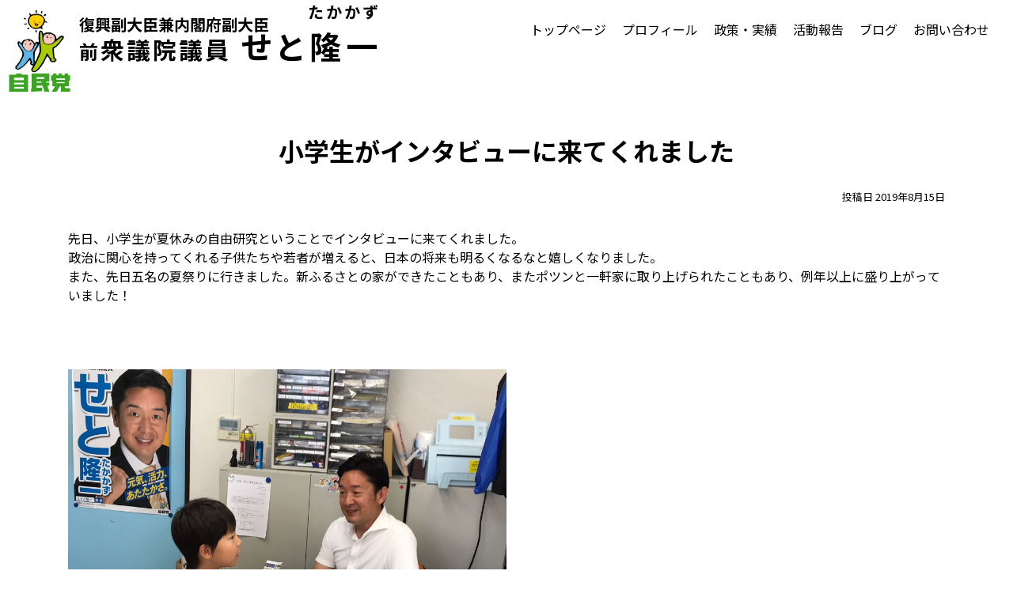

--- FILE ---
content_type: text/html; charset=UTF-8
request_url: https://www.setojapan.jp/2019/08/15/%E5%B0%8F%E5%AD%A6%E7%94%9F%E3%81%8C%E3%82%A4%E3%83%B3%E3%82%BF%E3%83%93%E3%83%A5%E3%83%BC%E3%81%AB%E6%9D%A5%E3%81%A6%E3%81%8F%E3%82%8C%E3%81%BE%E3%81%97%E3%81%9F/
body_size: 9385
content:
<!doctype html>
<html lang="ja">
<head>
	<meta charset="UTF-8">
	<meta name="viewport" content="width=device-width, initial-scale=1">
	<link rel="profile" href="https://gmpg.org/xfn/11">
	<!-- Global site tag (gtag.js) - Google Analytics -->
<script async src="https://www.googletagmanager.com/gtag/js?id=UA-174542073-1"></script>
<script>
  window.dataLayer = window.dataLayer || [];
  function gtag(){dataLayer.push(arguments);}
  gtag('js', new Date());

  gtag('config', 'UA-174542073-1');
</script>

	<title>小学生がインタビューに来てくれました &#8211; 自民党（香川県第2区選挙区支部長） 前衆議院議員 瀬戸隆一（せとたかかず）公式サイト</title>
<meta name='robots' content='max-image-preview:large' />
<link rel='dns-prefetch' href='//kit.fontawesome.com' />

<link rel="alternate" type="application/rss+xml" title="自民党（香川県第2区選挙区支部長） 前衆議院議員 瀬戸隆一（せとたかかず）公式サイト &raquo; フィード" href="https://www.setojapan.jp/feed/" />
<link rel="alternate" type="application/rss+xml" title="自民党（香川県第2区選挙区支部長） 前衆議院議員 瀬戸隆一（せとたかかず）公式サイト &raquo; コメントフィード" href="https://www.setojapan.jp/comments/feed/" />
<style id='wp-emoji-styles-inline-css'>

	img.wp-smiley, img.emoji {
		display: inline !important;
		border: none !important;
		box-shadow: none !important;
		height: 1em !important;
		width: 1em !important;
		margin: 0 0.07em !important;
		vertical-align: -0.1em !important;
		background: none !important;
		padding: 0 !important;
	}
</style>
<link rel='stylesheet' id='wp-block-library-css' href='https://www.setojapan.jp/wp-includes/css/dist/block-library/style.min.css?ver=6.4.7' media='all' />
<style id='font-awesome-svg-styles-default-inline-css'>
.svg-inline--fa {
  display: inline-block;
  height: 1em;
  overflow: visible;
  vertical-align: -.125em;
}
</style>
<link data-minify="1" rel='stylesheet' id='font-awesome-svg-styles-css' href='https://www.setojapan.jp/wp-content/cache/min/1/wp-content/uploads/font-awesome/v6.7.0/css/svg-with-js.css?ver=1769589081' media='all' />
<style id='font-awesome-svg-styles-inline-css'>
   .wp-block-font-awesome-icon svg::before,
   .wp-rich-text-font-awesome-icon svg::before {content: unset;}
</style>
<style id='classic-theme-styles-inline-css'>
/*! This file is auto-generated */
.wp-block-button__link{color:#fff;background-color:#32373c;border-radius:9999px;box-shadow:none;text-decoration:none;padding:calc(.667em + 2px) calc(1.333em + 2px);font-size:1.125em}.wp-block-file__button{background:#32373c;color:#fff;text-decoration:none}
</style>
<style id='global-styles-inline-css'>
body{--wp--preset--color--black: #000000;--wp--preset--color--cyan-bluish-gray: #abb8c3;--wp--preset--color--white: #ffffff;--wp--preset--color--pale-pink: #f78da7;--wp--preset--color--vivid-red: #cf2e2e;--wp--preset--color--luminous-vivid-orange: #ff6900;--wp--preset--color--luminous-vivid-amber: #fcb900;--wp--preset--color--light-green-cyan: #7bdcb5;--wp--preset--color--vivid-green-cyan: #00d084;--wp--preset--color--pale-cyan-blue: #8ed1fc;--wp--preset--color--vivid-cyan-blue: #0693e3;--wp--preset--color--vivid-purple: #9b51e0;--wp--preset--gradient--vivid-cyan-blue-to-vivid-purple: linear-gradient(135deg,rgba(6,147,227,1) 0%,rgb(155,81,224) 100%);--wp--preset--gradient--light-green-cyan-to-vivid-green-cyan: linear-gradient(135deg,rgb(122,220,180) 0%,rgb(0,208,130) 100%);--wp--preset--gradient--luminous-vivid-amber-to-luminous-vivid-orange: linear-gradient(135deg,rgba(252,185,0,1) 0%,rgba(255,105,0,1) 100%);--wp--preset--gradient--luminous-vivid-orange-to-vivid-red: linear-gradient(135deg,rgba(255,105,0,1) 0%,rgb(207,46,46) 100%);--wp--preset--gradient--very-light-gray-to-cyan-bluish-gray: linear-gradient(135deg,rgb(238,238,238) 0%,rgb(169,184,195) 100%);--wp--preset--gradient--cool-to-warm-spectrum: linear-gradient(135deg,rgb(74,234,220) 0%,rgb(151,120,209) 20%,rgb(207,42,186) 40%,rgb(238,44,130) 60%,rgb(251,105,98) 80%,rgb(254,248,76) 100%);--wp--preset--gradient--blush-light-purple: linear-gradient(135deg,rgb(255,206,236) 0%,rgb(152,150,240) 100%);--wp--preset--gradient--blush-bordeaux: linear-gradient(135deg,rgb(254,205,165) 0%,rgb(254,45,45) 50%,rgb(107,0,62) 100%);--wp--preset--gradient--luminous-dusk: linear-gradient(135deg,rgb(255,203,112) 0%,rgb(199,81,192) 50%,rgb(65,88,208) 100%);--wp--preset--gradient--pale-ocean: linear-gradient(135deg,rgb(255,245,203) 0%,rgb(182,227,212) 50%,rgb(51,167,181) 100%);--wp--preset--gradient--electric-grass: linear-gradient(135deg,rgb(202,248,128) 0%,rgb(113,206,126) 100%);--wp--preset--gradient--midnight: linear-gradient(135deg,rgb(2,3,129) 0%,rgb(40,116,252) 100%);--wp--preset--font-size--small: 13px;--wp--preset--font-size--medium: 20px;--wp--preset--font-size--large: 36px;--wp--preset--font-size--x-large: 42px;--wp--preset--spacing--20: 0.44rem;--wp--preset--spacing--30: 0.67rem;--wp--preset--spacing--40: 1rem;--wp--preset--spacing--50: 1.5rem;--wp--preset--spacing--60: 2.25rem;--wp--preset--spacing--70: 3.38rem;--wp--preset--spacing--80: 5.06rem;--wp--preset--shadow--natural: 6px 6px 9px rgba(0, 0, 0, 0.2);--wp--preset--shadow--deep: 12px 12px 50px rgba(0, 0, 0, 0.4);--wp--preset--shadow--sharp: 6px 6px 0px rgba(0, 0, 0, 0.2);--wp--preset--shadow--outlined: 6px 6px 0px -3px rgba(255, 255, 255, 1), 6px 6px rgba(0, 0, 0, 1);--wp--preset--shadow--crisp: 6px 6px 0px rgba(0, 0, 0, 1);}:where(.is-layout-flex){gap: 0.5em;}:where(.is-layout-grid){gap: 0.5em;}body .is-layout-flow > .alignleft{float: left;margin-inline-start: 0;margin-inline-end: 2em;}body .is-layout-flow > .alignright{float: right;margin-inline-start: 2em;margin-inline-end: 0;}body .is-layout-flow > .aligncenter{margin-left: auto !important;margin-right: auto !important;}body .is-layout-constrained > .alignleft{float: left;margin-inline-start: 0;margin-inline-end: 2em;}body .is-layout-constrained > .alignright{float: right;margin-inline-start: 2em;margin-inline-end: 0;}body .is-layout-constrained > .aligncenter{margin-left: auto !important;margin-right: auto !important;}body .is-layout-constrained > :where(:not(.alignleft):not(.alignright):not(.alignfull)){max-width: var(--wp--style--global--content-size);margin-left: auto !important;margin-right: auto !important;}body .is-layout-constrained > .alignwide{max-width: var(--wp--style--global--wide-size);}body .is-layout-flex{display: flex;}body .is-layout-flex{flex-wrap: wrap;align-items: center;}body .is-layout-flex > *{margin: 0;}body .is-layout-grid{display: grid;}body .is-layout-grid > *{margin: 0;}:where(.wp-block-columns.is-layout-flex){gap: 2em;}:where(.wp-block-columns.is-layout-grid){gap: 2em;}:where(.wp-block-post-template.is-layout-flex){gap: 1.25em;}:where(.wp-block-post-template.is-layout-grid){gap: 1.25em;}.has-black-color{color: var(--wp--preset--color--black) !important;}.has-cyan-bluish-gray-color{color: var(--wp--preset--color--cyan-bluish-gray) !important;}.has-white-color{color: var(--wp--preset--color--white) !important;}.has-pale-pink-color{color: var(--wp--preset--color--pale-pink) !important;}.has-vivid-red-color{color: var(--wp--preset--color--vivid-red) !important;}.has-luminous-vivid-orange-color{color: var(--wp--preset--color--luminous-vivid-orange) !important;}.has-luminous-vivid-amber-color{color: var(--wp--preset--color--luminous-vivid-amber) !important;}.has-light-green-cyan-color{color: var(--wp--preset--color--light-green-cyan) !important;}.has-vivid-green-cyan-color{color: var(--wp--preset--color--vivid-green-cyan) !important;}.has-pale-cyan-blue-color{color: var(--wp--preset--color--pale-cyan-blue) !important;}.has-vivid-cyan-blue-color{color: var(--wp--preset--color--vivid-cyan-blue) !important;}.has-vivid-purple-color{color: var(--wp--preset--color--vivid-purple) !important;}.has-black-background-color{background-color: var(--wp--preset--color--black) !important;}.has-cyan-bluish-gray-background-color{background-color: var(--wp--preset--color--cyan-bluish-gray) !important;}.has-white-background-color{background-color: var(--wp--preset--color--white) !important;}.has-pale-pink-background-color{background-color: var(--wp--preset--color--pale-pink) !important;}.has-vivid-red-background-color{background-color: var(--wp--preset--color--vivid-red) !important;}.has-luminous-vivid-orange-background-color{background-color: var(--wp--preset--color--luminous-vivid-orange) !important;}.has-luminous-vivid-amber-background-color{background-color: var(--wp--preset--color--luminous-vivid-amber) !important;}.has-light-green-cyan-background-color{background-color: var(--wp--preset--color--light-green-cyan) !important;}.has-vivid-green-cyan-background-color{background-color: var(--wp--preset--color--vivid-green-cyan) !important;}.has-pale-cyan-blue-background-color{background-color: var(--wp--preset--color--pale-cyan-blue) !important;}.has-vivid-cyan-blue-background-color{background-color: var(--wp--preset--color--vivid-cyan-blue) !important;}.has-vivid-purple-background-color{background-color: var(--wp--preset--color--vivid-purple) !important;}.has-black-border-color{border-color: var(--wp--preset--color--black) !important;}.has-cyan-bluish-gray-border-color{border-color: var(--wp--preset--color--cyan-bluish-gray) !important;}.has-white-border-color{border-color: var(--wp--preset--color--white) !important;}.has-pale-pink-border-color{border-color: var(--wp--preset--color--pale-pink) !important;}.has-vivid-red-border-color{border-color: var(--wp--preset--color--vivid-red) !important;}.has-luminous-vivid-orange-border-color{border-color: var(--wp--preset--color--luminous-vivid-orange) !important;}.has-luminous-vivid-amber-border-color{border-color: var(--wp--preset--color--luminous-vivid-amber) !important;}.has-light-green-cyan-border-color{border-color: var(--wp--preset--color--light-green-cyan) !important;}.has-vivid-green-cyan-border-color{border-color: var(--wp--preset--color--vivid-green-cyan) !important;}.has-pale-cyan-blue-border-color{border-color: var(--wp--preset--color--pale-cyan-blue) !important;}.has-vivid-cyan-blue-border-color{border-color: var(--wp--preset--color--vivid-cyan-blue) !important;}.has-vivid-purple-border-color{border-color: var(--wp--preset--color--vivid-purple) !important;}.has-vivid-cyan-blue-to-vivid-purple-gradient-background{background: var(--wp--preset--gradient--vivid-cyan-blue-to-vivid-purple) !important;}.has-light-green-cyan-to-vivid-green-cyan-gradient-background{background: var(--wp--preset--gradient--light-green-cyan-to-vivid-green-cyan) !important;}.has-luminous-vivid-amber-to-luminous-vivid-orange-gradient-background{background: var(--wp--preset--gradient--luminous-vivid-amber-to-luminous-vivid-orange) !important;}.has-luminous-vivid-orange-to-vivid-red-gradient-background{background: var(--wp--preset--gradient--luminous-vivid-orange-to-vivid-red) !important;}.has-very-light-gray-to-cyan-bluish-gray-gradient-background{background: var(--wp--preset--gradient--very-light-gray-to-cyan-bluish-gray) !important;}.has-cool-to-warm-spectrum-gradient-background{background: var(--wp--preset--gradient--cool-to-warm-spectrum) !important;}.has-blush-light-purple-gradient-background{background: var(--wp--preset--gradient--blush-light-purple) !important;}.has-blush-bordeaux-gradient-background{background: var(--wp--preset--gradient--blush-bordeaux) !important;}.has-luminous-dusk-gradient-background{background: var(--wp--preset--gradient--luminous-dusk) !important;}.has-pale-ocean-gradient-background{background: var(--wp--preset--gradient--pale-ocean) !important;}.has-electric-grass-gradient-background{background: var(--wp--preset--gradient--electric-grass) !important;}.has-midnight-gradient-background{background: var(--wp--preset--gradient--midnight) !important;}.has-small-font-size{font-size: var(--wp--preset--font-size--small) !important;}.has-medium-font-size{font-size: var(--wp--preset--font-size--medium) !important;}.has-large-font-size{font-size: var(--wp--preset--font-size--large) !important;}.has-x-large-font-size{font-size: var(--wp--preset--font-size--x-large) !important;}
.wp-block-navigation a:where(:not(.wp-element-button)){color: inherit;}
:where(.wp-block-post-template.is-layout-flex){gap: 1.25em;}:where(.wp-block-post-template.is-layout-grid){gap: 1.25em;}
:where(.wp-block-columns.is-layout-flex){gap: 2em;}:where(.wp-block-columns.is-layout-grid){gap: 2em;}
.wp-block-pullquote{font-size: 1.5em;line-height: 1.6;}
</style>
<link data-minify="1" rel='stylesheet' id='seto-style-css' href='https://www.setojapan.jp/wp-content/cache/min/1/wp-content/themes/seto/style.css?ver=1769589081' media='all' />
<script defer crossorigin="anonymous" src="https://kit.fontawesome.com/2f08165e76.js" id="font-awesome-official-js"></script>
<link rel="https://api.w.org/" href="https://www.setojapan.jp/wp-json/" /><link rel="alternate" type="application/json" href="https://www.setojapan.jp/wp-json/wp/v2/posts/2581" /><link rel="EditURI" type="application/rsd+xml" title="RSD" href="https://www.setojapan.jp/xmlrpc.php?rsd" />
<meta name="generator" content="WordPress 6.4.7" />
<link rel="canonical" href="https://www.setojapan.jp/2019/08/15/%e5%b0%8f%e5%ad%a6%e7%94%9f%e3%81%8c%e3%82%a4%e3%83%b3%e3%82%bf%e3%83%93%e3%83%a5%e3%83%bc%e3%81%ab%e6%9d%a5%e3%81%a6%e3%81%8f%e3%82%8c%e3%81%be%e3%81%97%e3%81%9f/" />
<link rel='shortlink' href='https://www.setojapan.jp/?p=2581' />
<link rel="alternate" type="application/json+oembed" href="https://www.setojapan.jp/wp-json/oembed/1.0/embed?url=https%3A%2F%2Fwww.setojapan.jp%2F2019%2F08%2F15%2F%25e5%25b0%258f%25e5%25ad%25a6%25e7%2594%259f%25e3%2581%258c%25e3%2582%25a4%25e3%2583%25b3%25e3%2582%25bf%25e3%2583%2593%25e3%2583%25a5%25e3%2583%25bc%25e3%2581%25ab%25e6%259d%25a5%25e3%2581%25a6%25e3%2581%258f%25e3%2582%258c%25e3%2581%25be%25e3%2581%2597%25e3%2581%259f%2F" />
<link rel="alternate" type="text/xml+oembed" href="https://www.setojapan.jp/wp-json/oembed/1.0/embed?url=https%3A%2F%2Fwww.setojapan.jp%2F2019%2F08%2F15%2F%25e5%25b0%258f%25e5%25ad%25a6%25e7%2594%259f%25e3%2581%258c%25e3%2582%25a4%25e3%2583%25b3%25e3%2582%25bf%25e3%2583%2593%25e3%2583%25a5%25e3%2583%25bc%25e3%2581%25ab%25e6%259d%25a5%25e3%2581%25a6%25e3%2581%258f%25e3%2582%258c%25e3%2581%25be%25e3%2581%2597%25e3%2581%259f%2F&#038;format=xml" />
		<style type="text/css">
					.site-title,
			.site-description {
				position: absolute;
				clip: rect(1px, 1px, 1px, 1px);
				}
					</style>
		<link rel="icon" href="https://www.setojapan.jp/wp-content/uploads/2026/01/dea8b9ad799b9905770f09d90fe2cf7a-300x300.jpg" sizes="32x32" />
<link rel="icon" href="https://www.setojapan.jp/wp-content/uploads/2026/01/dea8b9ad799b9905770f09d90fe2cf7a-300x300.jpg" sizes="192x192" />
<link rel="apple-touch-icon" href="https://www.setojapan.jp/wp-content/uploads/2026/01/dea8b9ad799b9905770f09d90fe2cf7a-300x300.jpg" />
<meta name="msapplication-TileImage" content="https://www.setojapan.jp/wp-content/uploads/2026/01/dea8b9ad799b9905770f09d90fe2cf7a-300x300.jpg" />
		<style id="wp-custom-css">
			.byline {display: none;}		</style>
		<meta name="generator" content="WP Rocket 3.18.3" data-wpr-features="wpr_minify_js wpr_minify_css wpr_preload_links wpr_desktop" /></head>

<body class="post-template-default single single-post postid-2581 single-format-standard no-sidebar">
<div data-rocket-location-hash="54257ff4dc2eb7aae68fa23eb5f11e06" id="page" class="site">
	<a class="skip-link screen-reader-text" href="#primary">Skip to content</a>

	<header data-rocket-location-hash="fc409f86088b20b81d38a444febf083b" id="masthead" class="site-header">
		<div data-rocket-location-hash="5cd83cba399d508b78dc1100d7c0521b" class="site-branding">
			<h1 class="site_title"><a href="https://www.setojapan.jp/" rel="home"><img src="https://www.setojapan.jp/wp-content/uploads/2023/10/logo.png" width="80"/><span class="katagaki2">復興副大臣兼内閣府副大臣</span><span class="katagaki1"><i style="font-size:80%; font-style:normal;">前</i>衆議院議員</span> せと<ruby><rb>隆一</rb><rp>(</rp><rt>たかかず</rt><rp>）</rp></ruby></a></h1>
							<p class="site-title"><a href="https://www.setojapan.jp/" rel="home">自民党（香川県第2区選挙区支部長） 前衆議院議員 瀬戸隆一（せとたかかず）公式サイト</a></p>
								<!--<img src="https://www.setojapan.jp/wp-content/uploads/2024/10/efae859bf257665d987637d5869cce78.png" alt="せと隆一 前衆議院候補" class="name">-->
		</div><!-- .site-branding -->

		<nav id="site-navigation" class="main-navigation">
			<button class="menu-toggle" aria-controls="primary-menu" aria-expanded="false"><i class="fas fa-bars"></i><i class="fas fa-times"></i></button>
			<div class="menu-g_nav-container"><ul id="primary-menu" class="menu"><li id="menu-item-3691" class="menu-item menu-item-type-post_type menu-item-object-page menu-item-3691"><a href="https://www.setojapan.jp/home/">トップページ</a></li>
<li id="menu-item-3218" class="menu-item menu-item-type-post_type menu-item-object-page menu-item-3218"><a href="https://www.setojapan.jp/profile/">プロフィール</a></li>
<li id="menu-item-3219" class="menu-item menu-item-type-post_type menu-item-object-page menu-item-3219"><a href="https://www.setojapan.jp/policy/">政策・実績</a></li>
<li id="menu-item-3460" class="menu-item menu-item-type-post_type menu-item-object-page menu-item-3460"><a href="https://www.setojapan.jp/%e6%b4%bb%e5%8b%95%e5%a0%b1%e5%91%8a/">活動報告</a></li>
<li id="menu-item-3220" class="menu-item menu-item-type-taxonomy menu-item-object-category current-post-ancestor current-menu-parent current-post-parent menu-item-3220"><a href="https://www.setojapan.jp/category/blog/">ブログ</a></li>
<li id="menu-item-3224" class="menu-item menu-item-type-post_type menu-item-object-page menu-item-3224"><a href="https://www.setojapan.jp/contact/">お問い合わせ</a></li>
</ul></div>		</nav><!-- #site-navigation -->
	</header><!-- #masthead -->

<main data-rocket-location-hash="730dde71c204806cbba5817c15ed9592" id="primary" class="site-main">

	
<article data-rocket-location-hash="d8b5e02f29422bacd7729e18696cca26" id="post-2581" class="post-2581 post type-post status-publish format-standard hentry category-blog">
	<header class="entry-header">
		<h1 class="entry-title">小学生がインタビューに来てくれました</h1>			<div class="entry-meta">
				<span class="posted-on">投稿日 <a href="https://www.setojapan.jp/2019/08/15/%e5%b0%8f%e5%ad%a6%e7%94%9f%e3%81%8c%e3%82%a4%e3%83%b3%e3%82%bf%e3%83%93%e3%83%a5%e3%83%bc%e3%81%ab%e6%9d%a5%e3%81%a6%e3%81%8f%e3%82%8c%e3%81%be%e3%81%97%e3%81%9f/" rel="bookmark"><time class="entry-date published" datetime="2019-08-15T17:55:24+09:00">2019年8月15日</time><time class="updated" datetime="2019-08-21T15:41:27+09:00">2019年8月21日</time></a></span><span class="byline"> by <span class="author vcard"><a class="url fn n" href="https://www.setojapan.jp/author/setojapan/">setojapan</a></span></span>			</div><!-- .entry-meta -->
			</header><!-- .entry-header -->

	
	<div class="entry-content">
		<p>先日、小学生が夏休みの自由研究ということでインタビューに来てくれました。<br />
政治に関心を持ってくれる子供たちや若者が増えると、日本の将来も明るくなるなと嬉しくなりました。<br />
また、先日五名の夏祭りに行きました。新ふるさとの家ができたこともあり、またポツンと一軒家に取り上げられたこともあり、例年以上に盛り上がっていました！</p>
<p>&nbsp;</p>
<p><img fetchpriority="high" decoding="async" class="alignnone size-full wp-image-2582" src="https://www.setojapan.jp/wp-content/uploads/2019/08/0815_04.jpg" alt="" width="1952" height="1464" srcset="https://www.setojapan.jp/wp-content/uploads/2019/08/0815_04.jpg 1952w, https://www.setojapan.jp/wp-content/uploads/2019/08/0815_04-300x225.jpg 300w, https://www.setojapan.jp/wp-content/uploads/2019/08/0815_04-768x576.jpg 768w, https://www.setojapan.jp/wp-content/uploads/2019/08/0815_04-1024x768.jpg 1024w" sizes="(max-width: 1952px) 100vw, 1952px" /></p>
<p>&nbsp;</p>
<p><img decoding="async" class="alignnone size-full wp-image-2583" src="https://www.setojapan.jp/wp-content/uploads/2019/08/0815_05.jpg" alt="" width="720" height="960" srcset="https://www.setojapan.jp/wp-content/uploads/2019/08/0815_05.jpg 720w, https://www.setojapan.jp/wp-content/uploads/2019/08/0815_05-225x300.jpg 225w" sizes="(max-width: 720px) 100vw, 720px" /></p>
	</div><!-- .entry-content -->

	<footer class="entry-footer">
		<span class="cat-links">カテゴリ： <a href="https://www.setojapan.jp/category/blog/" rel="category tag">ブログ</a></span>	</footer><!-- .entry-footer -->
</article><!-- #post-2581 -->

	<nav class="navigation post-navigation" aria-label="投稿">
		<h2 class="screen-reader-text">投稿ナビゲーション</h2>
		<div class="nav-links"><div class="nav-previous"><a href="https://www.setojapan.jp/2019/08/15/74%e5%9b%9e%e7%9b%ae%e3%81%ae%e7%b5%82%e6%88%a6%e3%81%ae%e6%97%a5%e3%82%92%e8%bf%8e%e3%81%88%e3%81%a6/" rel="prev"><span class="nav-subtitle">Previous:</span> <span class="nav-title">74回目の終戦の日を迎えて</span></a></div><div class="nav-next"><a href="https://www.setojapan.jp/2019/08/24/%e9%a6%99%e5%b7%9d%e3%81%ab%e3%82%82%e6%b5%81%e8%a1%8c%e5%88%b0%e6%9d%a5%e3%81%a7%e3%81%99/" rel="next"><span class="nav-subtitle">Next:</span> <span class="nav-title">香川にも流行到来です</span></a></div></div>
	</nav>
</main><!-- #main -->


<nav id="sns-menu" class="sns-menu">
			<div class="menu-%e3%82%bd%e3%83%bc%e3%82%b7%e3%83%a3%e3%83%ab%e3%83%aa%e3%83%b3%e3%82%af%e3%83%a1%e3%83%8b%e3%83%a5%e3%83%bc-container"><ul id="sns-menu" class="menu"><li id="menu-item-41" class="menu-item menu-item-type-custom menu-item-object-custom menu-item-41"><a target="_blank" rel="noopener" href="https://www.facebook.com/takakazu.seto"><i class="fab fa-facebook-square"></i></a></li>
<li id="menu-item-42" class="menu-item menu-item-type-custom menu-item-object-custom menu-item-42"><a target="_blank" rel="noopener" href="https://x.com/setotakakazu"><i class="fa-brands fa-square-x-twitter"></i></a></li>
<li id="menu-item-3243" class="menu-item menu-item-type-custom menu-item-object-custom menu-item-3243"><a target="_blank" rel="noopener" href="https://line.me/R/ti/p/%40896iaoum"><i class="fab fa-line"></i></a></li>
<li id="menu-item-43" class="menu-item menu-item-type-custom menu-item-object-custom menu-item-43"><a target="_blank" rel="noopener" href="https://www.instagram.com/accounts/login/?next=/takakazu_seto/"><i class="fab fa-instagram-square"></i></a></li>
<li id="menu-item-40" class="menu-item menu-item-type-custom menu-item-object-custom menu-item-40"><a target="_blank" rel="noopener" href="https://www.youtube.com/@setojapan"><i class="fab fa-youtube-square"></i></a></li>
</ul></div>		</nav><!-- #footer-menu -->

	<footer id="colophon" class="site-footer">
				<nav id="footer-menu" class="footer-menu">
			<div class="menu-footer_menu-container"><ul id="footer-menu" class="menu"><li id="menu-item-3226" class="menu-item menu-item-type-post_type menu-item-object-page menu-item-3226"><a href="https://www.setojapan.jp/home/">トップページ</a></li>
<li id="menu-item-3227" class="menu-item menu-item-type-post_type menu-item-object-page menu-item-3227"><a href="https://www.setojapan.jp/profile/">プロフィール</a></li>
<li id="menu-item-3228" class="menu-item menu-item-type-post_type menu-item-object-page menu-item-3228"><a href="https://www.setojapan.jp/policy/">政策・実績</a></li>
<li id="menu-item-3461" class="menu-item menu-item-type-post_type menu-item-object-page menu-item-3461"><a href="https://www.setojapan.jp/%e6%b4%bb%e5%8b%95%e5%a0%b1%e5%91%8a/">活動報告</a></li>
<li id="menu-item-3229" class="menu-item menu-item-type-taxonomy menu-item-object-category current-post-ancestor current-menu-parent current-post-parent menu-item-3229"><a href="https://www.setojapan.jp/category/blog/">ブログ</a></li>
<li id="menu-item-3232" class="menu-item menu-item-type-post_type menu-item-object-page menu-item-3232"><a href="https://www.setojapan.jp/contact/">お問い合わせ</a></li>
</ul></div>		</nav><!-- #footer-menu -->
		
		
		<div class="site-info">
			<h2>
				自民党（香川県第2区選挙区支部長）<br>復興副大臣兼内閣府副大臣　前衆議院議員<br>せと<ruby><rb>隆一</rb><rp>(</rp><rt>たかかず</rt><rp>）</rp></ruby> 公式サイト
			</h2>
			<p>
				【国会事務所】 <br />
				〒100-8981東京都千代田区永田町2-2-1<br />
				衆議院第一議員会館1112号室	<br />
				TEL：03-3508-7712	FAX：03-3508-3241
			</p>
			<p>
				【坂出選挙事務所】	<br />
				〒762-0002 香川県坂出市入船町1丁目5−14<br />
				TEL：0877-44-1755 FAX：0877-43-2678
			</p>
			<p class="copy">
				<small>Copyright &copy; Takakazu Seto All Rights Reserved.</small>
			</p>
		</div><!-- .site-info -->
	</footer><!-- #colophon -->
</div><!-- #page -->

<script id="rocket-browser-checker-js-after">
"use strict";var _createClass=function(){function defineProperties(target,props){for(var i=0;i<props.length;i++){var descriptor=props[i];descriptor.enumerable=descriptor.enumerable||!1,descriptor.configurable=!0,"value"in descriptor&&(descriptor.writable=!0),Object.defineProperty(target,descriptor.key,descriptor)}}return function(Constructor,protoProps,staticProps){return protoProps&&defineProperties(Constructor.prototype,protoProps),staticProps&&defineProperties(Constructor,staticProps),Constructor}}();function _classCallCheck(instance,Constructor){if(!(instance instanceof Constructor))throw new TypeError("Cannot call a class as a function")}var RocketBrowserCompatibilityChecker=function(){function RocketBrowserCompatibilityChecker(options){_classCallCheck(this,RocketBrowserCompatibilityChecker),this.passiveSupported=!1,this._checkPassiveOption(this),this.options=!!this.passiveSupported&&options}return _createClass(RocketBrowserCompatibilityChecker,[{key:"_checkPassiveOption",value:function(self){try{var options={get passive(){return!(self.passiveSupported=!0)}};window.addEventListener("test",null,options),window.removeEventListener("test",null,options)}catch(err){self.passiveSupported=!1}}},{key:"initRequestIdleCallback",value:function(){!1 in window&&(window.requestIdleCallback=function(cb){var start=Date.now();return setTimeout(function(){cb({didTimeout:!1,timeRemaining:function(){return Math.max(0,50-(Date.now()-start))}})},1)}),!1 in window&&(window.cancelIdleCallback=function(id){return clearTimeout(id)})}},{key:"isDataSaverModeOn",value:function(){return"connection"in navigator&&!0===navigator.connection.saveData}},{key:"supportsLinkPrefetch",value:function(){var elem=document.createElement("link");return elem.relList&&elem.relList.supports&&elem.relList.supports("prefetch")&&window.IntersectionObserver&&"isIntersecting"in IntersectionObserverEntry.prototype}},{key:"isSlowConnection",value:function(){return"connection"in navigator&&"effectiveType"in navigator.connection&&("2g"===navigator.connection.effectiveType||"slow-2g"===navigator.connection.effectiveType)}}]),RocketBrowserCompatibilityChecker}();
</script>
<script id="rocket-preload-links-js-extra">
var RocketPreloadLinksConfig = {"excludeUris":"\/(?:.+\/)?feed(?:\/(?:.+\/?)?)?$|\/(?:.+\/)?embed\/|\/(index.php\/)?(.*)wp-json(\/.*|$)|\/refer\/|\/go\/|\/recommend\/|\/recommends\/","usesTrailingSlash":"1","imageExt":"jpg|jpeg|gif|png|tiff|bmp|webp|avif|pdf|doc|docx|xls|xlsx|php","fileExt":"jpg|jpeg|gif|png|tiff|bmp|webp|avif|pdf|doc|docx|xls|xlsx|php|html|htm","siteUrl":"https:\/\/www.setojapan.jp","onHoverDelay":"100","rateThrottle":"3"};
</script>
<script id="rocket-preload-links-js-after">
(function() {
"use strict";var r="function"==typeof Symbol&&"symbol"==typeof Symbol.iterator?function(e){return typeof e}:function(e){return e&&"function"==typeof Symbol&&e.constructor===Symbol&&e!==Symbol.prototype?"symbol":typeof e},e=function(){function i(e,t){for(var n=0;n<t.length;n++){var i=t[n];i.enumerable=i.enumerable||!1,i.configurable=!0,"value"in i&&(i.writable=!0),Object.defineProperty(e,i.key,i)}}return function(e,t,n){return t&&i(e.prototype,t),n&&i(e,n),e}}();function i(e,t){if(!(e instanceof t))throw new TypeError("Cannot call a class as a function")}var t=function(){function n(e,t){i(this,n),this.browser=e,this.config=t,this.options=this.browser.options,this.prefetched=new Set,this.eventTime=null,this.threshold=1111,this.numOnHover=0}return e(n,[{key:"init",value:function(){!this.browser.supportsLinkPrefetch()||this.browser.isDataSaverModeOn()||this.browser.isSlowConnection()||(this.regex={excludeUris:RegExp(this.config.excludeUris,"i"),images:RegExp(".("+this.config.imageExt+")$","i"),fileExt:RegExp(".("+this.config.fileExt+")$","i")},this._initListeners(this))}},{key:"_initListeners",value:function(e){-1<this.config.onHoverDelay&&document.addEventListener("mouseover",e.listener.bind(e),e.listenerOptions),document.addEventListener("mousedown",e.listener.bind(e),e.listenerOptions),document.addEventListener("touchstart",e.listener.bind(e),e.listenerOptions)}},{key:"listener",value:function(e){var t=e.target.closest("a"),n=this._prepareUrl(t);if(null!==n)switch(e.type){case"mousedown":case"touchstart":this._addPrefetchLink(n);break;case"mouseover":this._earlyPrefetch(t,n,"mouseout")}}},{key:"_earlyPrefetch",value:function(t,e,n){var i=this,r=setTimeout(function(){if(r=null,0===i.numOnHover)setTimeout(function(){return i.numOnHover=0},1e3);else if(i.numOnHover>i.config.rateThrottle)return;i.numOnHover++,i._addPrefetchLink(e)},this.config.onHoverDelay);t.addEventListener(n,function e(){t.removeEventListener(n,e,{passive:!0}),null!==r&&(clearTimeout(r),r=null)},{passive:!0})}},{key:"_addPrefetchLink",value:function(i){return this.prefetched.add(i.href),new Promise(function(e,t){var n=document.createElement("link");n.rel="prefetch",n.href=i.href,n.onload=e,n.onerror=t,document.head.appendChild(n)}).catch(function(){})}},{key:"_prepareUrl",value:function(e){if(null===e||"object"!==(void 0===e?"undefined":r(e))||!1 in e||-1===["http:","https:"].indexOf(e.protocol))return null;var t=e.href.substring(0,this.config.siteUrl.length),n=this._getPathname(e.href,t),i={original:e.href,protocol:e.protocol,origin:t,pathname:n,href:t+n};return this._isLinkOk(i)?i:null}},{key:"_getPathname",value:function(e,t){var n=t?e.substring(this.config.siteUrl.length):e;return n.startsWith("/")||(n="/"+n),this._shouldAddTrailingSlash(n)?n+"/":n}},{key:"_shouldAddTrailingSlash",value:function(e){return this.config.usesTrailingSlash&&!e.endsWith("/")&&!this.regex.fileExt.test(e)}},{key:"_isLinkOk",value:function(e){return null!==e&&"object"===(void 0===e?"undefined":r(e))&&(!this.prefetched.has(e.href)&&e.origin===this.config.siteUrl&&-1===e.href.indexOf("?")&&-1===e.href.indexOf("#")&&!this.regex.excludeUris.test(e.href)&&!this.regex.images.test(e.href))}}],[{key:"run",value:function(){"undefined"!=typeof RocketPreloadLinksConfig&&new n(new RocketBrowserCompatibilityChecker({capture:!0,passive:!0}),RocketPreloadLinksConfig).init()}}]),n}();t.run();
}());
</script>
<script data-minify="1" src="https://www.setojapan.jp/wp-content/cache/min/1/wp-content/themes/seto/js/navigation.js?ver=1769589081" id="seto-navigation-js"></script>
<script src="https://www.google.com/recaptcha/api.js?render=6LfgdxQpAAAAADHf2xkFsKYE2wiGKkmWQ4VzHOFq&amp;ver=3.0" id="google-recaptcha-js"></script>
<script src="https://www.setojapan.jp/wp-includes/js/dist/vendor/wp-polyfill-inert.min.js?ver=3.1.2" id="wp-polyfill-inert-js"></script>
<script src="https://www.setojapan.jp/wp-includes/js/dist/vendor/regenerator-runtime.min.js?ver=0.14.0" id="regenerator-runtime-js"></script>
<script src="https://www.setojapan.jp/wp-includes/js/dist/vendor/wp-polyfill.min.js?ver=3.15.0" id="wp-polyfill-js"></script>
<script id="wpcf7-recaptcha-js-extra">
var wpcf7_recaptcha = {"sitekey":"6LfgdxQpAAAAADHf2xkFsKYE2wiGKkmWQ4VzHOFq","actions":{"homepage":"homepage","contactform":"contactform"}};
</script>
<script data-minify="1" src="https://www.setojapan.jp/wp-content/cache/min/1/wp-content/plugins/contact-form-7/modules/recaptcha/index.js?ver=1769589081" id="wpcf7-recaptcha-js"></script>

<script>var rocket_beacon_data = {"ajax_url":"https:\/\/www.setojapan.jp\/wp-admin\/admin-ajax.php","nonce":"7b56d149d0","url":"https:\/\/www.setojapan.jp\/2019\/08\/15\/%E5%B0%8F%E5%AD%A6%E7%94%9F%E3%81%8C%E3%82%A4%E3%83%B3%E3%82%BF%E3%83%93%E3%83%A5%E3%83%BC%E3%81%AB%E6%9D%A5%E3%81%A6%E3%81%8F%E3%82%8C%E3%81%BE%E3%81%97%E3%81%9F","is_mobile":false,"width_threshold":1600,"height_threshold":700,"delay":500,"debug":null,"status":{"atf":true,"lrc":true},"elements":"img, video, picture, p, main, div, li, svg, section, header, span","lrc_threshold":1800}</script><script data-name="wpr-wpr-beacon" src='https://www.setojapan.jp/wp-content/plugins/wp-rocket/assets/js/wpr-beacon.min.js' async></script></body>
</html>

<!-- This website is like a Rocket, isn't it? Performance optimized by WP Rocket. Learn more: https://wp-rocket.me - Debug: cached@1769819030 -->

--- FILE ---
content_type: text/html; charset=utf-8
request_url: https://www.google.com/recaptcha/api2/anchor?ar=1&k=6LfgdxQpAAAAADHf2xkFsKYE2wiGKkmWQ4VzHOFq&co=aHR0cHM6Ly93d3cuc2V0b2phcGFuLmpwOjQ0Mw..&hl=en&v=N67nZn4AqZkNcbeMu4prBgzg&size=invisible&anchor-ms=20000&execute-ms=30000&cb=6rpddb7083n
body_size: 48849
content:
<!DOCTYPE HTML><html dir="ltr" lang="en"><head><meta http-equiv="Content-Type" content="text/html; charset=UTF-8">
<meta http-equiv="X-UA-Compatible" content="IE=edge">
<title>reCAPTCHA</title>
<style type="text/css">
/* cyrillic-ext */
@font-face {
  font-family: 'Roboto';
  font-style: normal;
  font-weight: 400;
  font-stretch: 100%;
  src: url(//fonts.gstatic.com/s/roboto/v48/KFO7CnqEu92Fr1ME7kSn66aGLdTylUAMa3GUBHMdazTgWw.woff2) format('woff2');
  unicode-range: U+0460-052F, U+1C80-1C8A, U+20B4, U+2DE0-2DFF, U+A640-A69F, U+FE2E-FE2F;
}
/* cyrillic */
@font-face {
  font-family: 'Roboto';
  font-style: normal;
  font-weight: 400;
  font-stretch: 100%;
  src: url(//fonts.gstatic.com/s/roboto/v48/KFO7CnqEu92Fr1ME7kSn66aGLdTylUAMa3iUBHMdazTgWw.woff2) format('woff2');
  unicode-range: U+0301, U+0400-045F, U+0490-0491, U+04B0-04B1, U+2116;
}
/* greek-ext */
@font-face {
  font-family: 'Roboto';
  font-style: normal;
  font-weight: 400;
  font-stretch: 100%;
  src: url(//fonts.gstatic.com/s/roboto/v48/KFO7CnqEu92Fr1ME7kSn66aGLdTylUAMa3CUBHMdazTgWw.woff2) format('woff2');
  unicode-range: U+1F00-1FFF;
}
/* greek */
@font-face {
  font-family: 'Roboto';
  font-style: normal;
  font-weight: 400;
  font-stretch: 100%;
  src: url(//fonts.gstatic.com/s/roboto/v48/KFO7CnqEu92Fr1ME7kSn66aGLdTylUAMa3-UBHMdazTgWw.woff2) format('woff2');
  unicode-range: U+0370-0377, U+037A-037F, U+0384-038A, U+038C, U+038E-03A1, U+03A3-03FF;
}
/* math */
@font-face {
  font-family: 'Roboto';
  font-style: normal;
  font-weight: 400;
  font-stretch: 100%;
  src: url(//fonts.gstatic.com/s/roboto/v48/KFO7CnqEu92Fr1ME7kSn66aGLdTylUAMawCUBHMdazTgWw.woff2) format('woff2');
  unicode-range: U+0302-0303, U+0305, U+0307-0308, U+0310, U+0312, U+0315, U+031A, U+0326-0327, U+032C, U+032F-0330, U+0332-0333, U+0338, U+033A, U+0346, U+034D, U+0391-03A1, U+03A3-03A9, U+03B1-03C9, U+03D1, U+03D5-03D6, U+03F0-03F1, U+03F4-03F5, U+2016-2017, U+2034-2038, U+203C, U+2040, U+2043, U+2047, U+2050, U+2057, U+205F, U+2070-2071, U+2074-208E, U+2090-209C, U+20D0-20DC, U+20E1, U+20E5-20EF, U+2100-2112, U+2114-2115, U+2117-2121, U+2123-214F, U+2190, U+2192, U+2194-21AE, U+21B0-21E5, U+21F1-21F2, U+21F4-2211, U+2213-2214, U+2216-22FF, U+2308-230B, U+2310, U+2319, U+231C-2321, U+2336-237A, U+237C, U+2395, U+239B-23B7, U+23D0, U+23DC-23E1, U+2474-2475, U+25AF, U+25B3, U+25B7, U+25BD, U+25C1, U+25CA, U+25CC, U+25FB, U+266D-266F, U+27C0-27FF, U+2900-2AFF, U+2B0E-2B11, U+2B30-2B4C, U+2BFE, U+3030, U+FF5B, U+FF5D, U+1D400-1D7FF, U+1EE00-1EEFF;
}
/* symbols */
@font-face {
  font-family: 'Roboto';
  font-style: normal;
  font-weight: 400;
  font-stretch: 100%;
  src: url(//fonts.gstatic.com/s/roboto/v48/KFO7CnqEu92Fr1ME7kSn66aGLdTylUAMaxKUBHMdazTgWw.woff2) format('woff2');
  unicode-range: U+0001-000C, U+000E-001F, U+007F-009F, U+20DD-20E0, U+20E2-20E4, U+2150-218F, U+2190, U+2192, U+2194-2199, U+21AF, U+21E6-21F0, U+21F3, U+2218-2219, U+2299, U+22C4-22C6, U+2300-243F, U+2440-244A, U+2460-24FF, U+25A0-27BF, U+2800-28FF, U+2921-2922, U+2981, U+29BF, U+29EB, U+2B00-2BFF, U+4DC0-4DFF, U+FFF9-FFFB, U+10140-1018E, U+10190-1019C, U+101A0, U+101D0-101FD, U+102E0-102FB, U+10E60-10E7E, U+1D2C0-1D2D3, U+1D2E0-1D37F, U+1F000-1F0FF, U+1F100-1F1AD, U+1F1E6-1F1FF, U+1F30D-1F30F, U+1F315, U+1F31C, U+1F31E, U+1F320-1F32C, U+1F336, U+1F378, U+1F37D, U+1F382, U+1F393-1F39F, U+1F3A7-1F3A8, U+1F3AC-1F3AF, U+1F3C2, U+1F3C4-1F3C6, U+1F3CA-1F3CE, U+1F3D4-1F3E0, U+1F3ED, U+1F3F1-1F3F3, U+1F3F5-1F3F7, U+1F408, U+1F415, U+1F41F, U+1F426, U+1F43F, U+1F441-1F442, U+1F444, U+1F446-1F449, U+1F44C-1F44E, U+1F453, U+1F46A, U+1F47D, U+1F4A3, U+1F4B0, U+1F4B3, U+1F4B9, U+1F4BB, U+1F4BF, U+1F4C8-1F4CB, U+1F4D6, U+1F4DA, U+1F4DF, U+1F4E3-1F4E6, U+1F4EA-1F4ED, U+1F4F7, U+1F4F9-1F4FB, U+1F4FD-1F4FE, U+1F503, U+1F507-1F50B, U+1F50D, U+1F512-1F513, U+1F53E-1F54A, U+1F54F-1F5FA, U+1F610, U+1F650-1F67F, U+1F687, U+1F68D, U+1F691, U+1F694, U+1F698, U+1F6AD, U+1F6B2, U+1F6B9-1F6BA, U+1F6BC, U+1F6C6-1F6CF, U+1F6D3-1F6D7, U+1F6E0-1F6EA, U+1F6F0-1F6F3, U+1F6F7-1F6FC, U+1F700-1F7FF, U+1F800-1F80B, U+1F810-1F847, U+1F850-1F859, U+1F860-1F887, U+1F890-1F8AD, U+1F8B0-1F8BB, U+1F8C0-1F8C1, U+1F900-1F90B, U+1F93B, U+1F946, U+1F984, U+1F996, U+1F9E9, U+1FA00-1FA6F, U+1FA70-1FA7C, U+1FA80-1FA89, U+1FA8F-1FAC6, U+1FACE-1FADC, U+1FADF-1FAE9, U+1FAF0-1FAF8, U+1FB00-1FBFF;
}
/* vietnamese */
@font-face {
  font-family: 'Roboto';
  font-style: normal;
  font-weight: 400;
  font-stretch: 100%;
  src: url(//fonts.gstatic.com/s/roboto/v48/KFO7CnqEu92Fr1ME7kSn66aGLdTylUAMa3OUBHMdazTgWw.woff2) format('woff2');
  unicode-range: U+0102-0103, U+0110-0111, U+0128-0129, U+0168-0169, U+01A0-01A1, U+01AF-01B0, U+0300-0301, U+0303-0304, U+0308-0309, U+0323, U+0329, U+1EA0-1EF9, U+20AB;
}
/* latin-ext */
@font-face {
  font-family: 'Roboto';
  font-style: normal;
  font-weight: 400;
  font-stretch: 100%;
  src: url(//fonts.gstatic.com/s/roboto/v48/KFO7CnqEu92Fr1ME7kSn66aGLdTylUAMa3KUBHMdazTgWw.woff2) format('woff2');
  unicode-range: U+0100-02BA, U+02BD-02C5, U+02C7-02CC, U+02CE-02D7, U+02DD-02FF, U+0304, U+0308, U+0329, U+1D00-1DBF, U+1E00-1E9F, U+1EF2-1EFF, U+2020, U+20A0-20AB, U+20AD-20C0, U+2113, U+2C60-2C7F, U+A720-A7FF;
}
/* latin */
@font-face {
  font-family: 'Roboto';
  font-style: normal;
  font-weight: 400;
  font-stretch: 100%;
  src: url(//fonts.gstatic.com/s/roboto/v48/KFO7CnqEu92Fr1ME7kSn66aGLdTylUAMa3yUBHMdazQ.woff2) format('woff2');
  unicode-range: U+0000-00FF, U+0131, U+0152-0153, U+02BB-02BC, U+02C6, U+02DA, U+02DC, U+0304, U+0308, U+0329, U+2000-206F, U+20AC, U+2122, U+2191, U+2193, U+2212, U+2215, U+FEFF, U+FFFD;
}
/* cyrillic-ext */
@font-face {
  font-family: 'Roboto';
  font-style: normal;
  font-weight: 500;
  font-stretch: 100%;
  src: url(//fonts.gstatic.com/s/roboto/v48/KFO7CnqEu92Fr1ME7kSn66aGLdTylUAMa3GUBHMdazTgWw.woff2) format('woff2');
  unicode-range: U+0460-052F, U+1C80-1C8A, U+20B4, U+2DE0-2DFF, U+A640-A69F, U+FE2E-FE2F;
}
/* cyrillic */
@font-face {
  font-family: 'Roboto';
  font-style: normal;
  font-weight: 500;
  font-stretch: 100%;
  src: url(//fonts.gstatic.com/s/roboto/v48/KFO7CnqEu92Fr1ME7kSn66aGLdTylUAMa3iUBHMdazTgWw.woff2) format('woff2');
  unicode-range: U+0301, U+0400-045F, U+0490-0491, U+04B0-04B1, U+2116;
}
/* greek-ext */
@font-face {
  font-family: 'Roboto';
  font-style: normal;
  font-weight: 500;
  font-stretch: 100%;
  src: url(//fonts.gstatic.com/s/roboto/v48/KFO7CnqEu92Fr1ME7kSn66aGLdTylUAMa3CUBHMdazTgWw.woff2) format('woff2');
  unicode-range: U+1F00-1FFF;
}
/* greek */
@font-face {
  font-family: 'Roboto';
  font-style: normal;
  font-weight: 500;
  font-stretch: 100%;
  src: url(//fonts.gstatic.com/s/roboto/v48/KFO7CnqEu92Fr1ME7kSn66aGLdTylUAMa3-UBHMdazTgWw.woff2) format('woff2');
  unicode-range: U+0370-0377, U+037A-037F, U+0384-038A, U+038C, U+038E-03A1, U+03A3-03FF;
}
/* math */
@font-face {
  font-family: 'Roboto';
  font-style: normal;
  font-weight: 500;
  font-stretch: 100%;
  src: url(//fonts.gstatic.com/s/roboto/v48/KFO7CnqEu92Fr1ME7kSn66aGLdTylUAMawCUBHMdazTgWw.woff2) format('woff2');
  unicode-range: U+0302-0303, U+0305, U+0307-0308, U+0310, U+0312, U+0315, U+031A, U+0326-0327, U+032C, U+032F-0330, U+0332-0333, U+0338, U+033A, U+0346, U+034D, U+0391-03A1, U+03A3-03A9, U+03B1-03C9, U+03D1, U+03D5-03D6, U+03F0-03F1, U+03F4-03F5, U+2016-2017, U+2034-2038, U+203C, U+2040, U+2043, U+2047, U+2050, U+2057, U+205F, U+2070-2071, U+2074-208E, U+2090-209C, U+20D0-20DC, U+20E1, U+20E5-20EF, U+2100-2112, U+2114-2115, U+2117-2121, U+2123-214F, U+2190, U+2192, U+2194-21AE, U+21B0-21E5, U+21F1-21F2, U+21F4-2211, U+2213-2214, U+2216-22FF, U+2308-230B, U+2310, U+2319, U+231C-2321, U+2336-237A, U+237C, U+2395, U+239B-23B7, U+23D0, U+23DC-23E1, U+2474-2475, U+25AF, U+25B3, U+25B7, U+25BD, U+25C1, U+25CA, U+25CC, U+25FB, U+266D-266F, U+27C0-27FF, U+2900-2AFF, U+2B0E-2B11, U+2B30-2B4C, U+2BFE, U+3030, U+FF5B, U+FF5D, U+1D400-1D7FF, U+1EE00-1EEFF;
}
/* symbols */
@font-face {
  font-family: 'Roboto';
  font-style: normal;
  font-weight: 500;
  font-stretch: 100%;
  src: url(//fonts.gstatic.com/s/roboto/v48/KFO7CnqEu92Fr1ME7kSn66aGLdTylUAMaxKUBHMdazTgWw.woff2) format('woff2');
  unicode-range: U+0001-000C, U+000E-001F, U+007F-009F, U+20DD-20E0, U+20E2-20E4, U+2150-218F, U+2190, U+2192, U+2194-2199, U+21AF, U+21E6-21F0, U+21F3, U+2218-2219, U+2299, U+22C4-22C6, U+2300-243F, U+2440-244A, U+2460-24FF, U+25A0-27BF, U+2800-28FF, U+2921-2922, U+2981, U+29BF, U+29EB, U+2B00-2BFF, U+4DC0-4DFF, U+FFF9-FFFB, U+10140-1018E, U+10190-1019C, U+101A0, U+101D0-101FD, U+102E0-102FB, U+10E60-10E7E, U+1D2C0-1D2D3, U+1D2E0-1D37F, U+1F000-1F0FF, U+1F100-1F1AD, U+1F1E6-1F1FF, U+1F30D-1F30F, U+1F315, U+1F31C, U+1F31E, U+1F320-1F32C, U+1F336, U+1F378, U+1F37D, U+1F382, U+1F393-1F39F, U+1F3A7-1F3A8, U+1F3AC-1F3AF, U+1F3C2, U+1F3C4-1F3C6, U+1F3CA-1F3CE, U+1F3D4-1F3E0, U+1F3ED, U+1F3F1-1F3F3, U+1F3F5-1F3F7, U+1F408, U+1F415, U+1F41F, U+1F426, U+1F43F, U+1F441-1F442, U+1F444, U+1F446-1F449, U+1F44C-1F44E, U+1F453, U+1F46A, U+1F47D, U+1F4A3, U+1F4B0, U+1F4B3, U+1F4B9, U+1F4BB, U+1F4BF, U+1F4C8-1F4CB, U+1F4D6, U+1F4DA, U+1F4DF, U+1F4E3-1F4E6, U+1F4EA-1F4ED, U+1F4F7, U+1F4F9-1F4FB, U+1F4FD-1F4FE, U+1F503, U+1F507-1F50B, U+1F50D, U+1F512-1F513, U+1F53E-1F54A, U+1F54F-1F5FA, U+1F610, U+1F650-1F67F, U+1F687, U+1F68D, U+1F691, U+1F694, U+1F698, U+1F6AD, U+1F6B2, U+1F6B9-1F6BA, U+1F6BC, U+1F6C6-1F6CF, U+1F6D3-1F6D7, U+1F6E0-1F6EA, U+1F6F0-1F6F3, U+1F6F7-1F6FC, U+1F700-1F7FF, U+1F800-1F80B, U+1F810-1F847, U+1F850-1F859, U+1F860-1F887, U+1F890-1F8AD, U+1F8B0-1F8BB, U+1F8C0-1F8C1, U+1F900-1F90B, U+1F93B, U+1F946, U+1F984, U+1F996, U+1F9E9, U+1FA00-1FA6F, U+1FA70-1FA7C, U+1FA80-1FA89, U+1FA8F-1FAC6, U+1FACE-1FADC, U+1FADF-1FAE9, U+1FAF0-1FAF8, U+1FB00-1FBFF;
}
/* vietnamese */
@font-face {
  font-family: 'Roboto';
  font-style: normal;
  font-weight: 500;
  font-stretch: 100%;
  src: url(//fonts.gstatic.com/s/roboto/v48/KFO7CnqEu92Fr1ME7kSn66aGLdTylUAMa3OUBHMdazTgWw.woff2) format('woff2');
  unicode-range: U+0102-0103, U+0110-0111, U+0128-0129, U+0168-0169, U+01A0-01A1, U+01AF-01B0, U+0300-0301, U+0303-0304, U+0308-0309, U+0323, U+0329, U+1EA0-1EF9, U+20AB;
}
/* latin-ext */
@font-face {
  font-family: 'Roboto';
  font-style: normal;
  font-weight: 500;
  font-stretch: 100%;
  src: url(//fonts.gstatic.com/s/roboto/v48/KFO7CnqEu92Fr1ME7kSn66aGLdTylUAMa3KUBHMdazTgWw.woff2) format('woff2');
  unicode-range: U+0100-02BA, U+02BD-02C5, U+02C7-02CC, U+02CE-02D7, U+02DD-02FF, U+0304, U+0308, U+0329, U+1D00-1DBF, U+1E00-1E9F, U+1EF2-1EFF, U+2020, U+20A0-20AB, U+20AD-20C0, U+2113, U+2C60-2C7F, U+A720-A7FF;
}
/* latin */
@font-face {
  font-family: 'Roboto';
  font-style: normal;
  font-weight: 500;
  font-stretch: 100%;
  src: url(//fonts.gstatic.com/s/roboto/v48/KFO7CnqEu92Fr1ME7kSn66aGLdTylUAMa3yUBHMdazQ.woff2) format('woff2');
  unicode-range: U+0000-00FF, U+0131, U+0152-0153, U+02BB-02BC, U+02C6, U+02DA, U+02DC, U+0304, U+0308, U+0329, U+2000-206F, U+20AC, U+2122, U+2191, U+2193, U+2212, U+2215, U+FEFF, U+FFFD;
}
/* cyrillic-ext */
@font-face {
  font-family: 'Roboto';
  font-style: normal;
  font-weight: 900;
  font-stretch: 100%;
  src: url(//fonts.gstatic.com/s/roboto/v48/KFO7CnqEu92Fr1ME7kSn66aGLdTylUAMa3GUBHMdazTgWw.woff2) format('woff2');
  unicode-range: U+0460-052F, U+1C80-1C8A, U+20B4, U+2DE0-2DFF, U+A640-A69F, U+FE2E-FE2F;
}
/* cyrillic */
@font-face {
  font-family: 'Roboto';
  font-style: normal;
  font-weight: 900;
  font-stretch: 100%;
  src: url(//fonts.gstatic.com/s/roboto/v48/KFO7CnqEu92Fr1ME7kSn66aGLdTylUAMa3iUBHMdazTgWw.woff2) format('woff2');
  unicode-range: U+0301, U+0400-045F, U+0490-0491, U+04B0-04B1, U+2116;
}
/* greek-ext */
@font-face {
  font-family: 'Roboto';
  font-style: normal;
  font-weight: 900;
  font-stretch: 100%;
  src: url(//fonts.gstatic.com/s/roboto/v48/KFO7CnqEu92Fr1ME7kSn66aGLdTylUAMa3CUBHMdazTgWw.woff2) format('woff2');
  unicode-range: U+1F00-1FFF;
}
/* greek */
@font-face {
  font-family: 'Roboto';
  font-style: normal;
  font-weight: 900;
  font-stretch: 100%;
  src: url(//fonts.gstatic.com/s/roboto/v48/KFO7CnqEu92Fr1ME7kSn66aGLdTylUAMa3-UBHMdazTgWw.woff2) format('woff2');
  unicode-range: U+0370-0377, U+037A-037F, U+0384-038A, U+038C, U+038E-03A1, U+03A3-03FF;
}
/* math */
@font-face {
  font-family: 'Roboto';
  font-style: normal;
  font-weight: 900;
  font-stretch: 100%;
  src: url(//fonts.gstatic.com/s/roboto/v48/KFO7CnqEu92Fr1ME7kSn66aGLdTylUAMawCUBHMdazTgWw.woff2) format('woff2');
  unicode-range: U+0302-0303, U+0305, U+0307-0308, U+0310, U+0312, U+0315, U+031A, U+0326-0327, U+032C, U+032F-0330, U+0332-0333, U+0338, U+033A, U+0346, U+034D, U+0391-03A1, U+03A3-03A9, U+03B1-03C9, U+03D1, U+03D5-03D6, U+03F0-03F1, U+03F4-03F5, U+2016-2017, U+2034-2038, U+203C, U+2040, U+2043, U+2047, U+2050, U+2057, U+205F, U+2070-2071, U+2074-208E, U+2090-209C, U+20D0-20DC, U+20E1, U+20E5-20EF, U+2100-2112, U+2114-2115, U+2117-2121, U+2123-214F, U+2190, U+2192, U+2194-21AE, U+21B0-21E5, U+21F1-21F2, U+21F4-2211, U+2213-2214, U+2216-22FF, U+2308-230B, U+2310, U+2319, U+231C-2321, U+2336-237A, U+237C, U+2395, U+239B-23B7, U+23D0, U+23DC-23E1, U+2474-2475, U+25AF, U+25B3, U+25B7, U+25BD, U+25C1, U+25CA, U+25CC, U+25FB, U+266D-266F, U+27C0-27FF, U+2900-2AFF, U+2B0E-2B11, U+2B30-2B4C, U+2BFE, U+3030, U+FF5B, U+FF5D, U+1D400-1D7FF, U+1EE00-1EEFF;
}
/* symbols */
@font-face {
  font-family: 'Roboto';
  font-style: normal;
  font-weight: 900;
  font-stretch: 100%;
  src: url(//fonts.gstatic.com/s/roboto/v48/KFO7CnqEu92Fr1ME7kSn66aGLdTylUAMaxKUBHMdazTgWw.woff2) format('woff2');
  unicode-range: U+0001-000C, U+000E-001F, U+007F-009F, U+20DD-20E0, U+20E2-20E4, U+2150-218F, U+2190, U+2192, U+2194-2199, U+21AF, U+21E6-21F0, U+21F3, U+2218-2219, U+2299, U+22C4-22C6, U+2300-243F, U+2440-244A, U+2460-24FF, U+25A0-27BF, U+2800-28FF, U+2921-2922, U+2981, U+29BF, U+29EB, U+2B00-2BFF, U+4DC0-4DFF, U+FFF9-FFFB, U+10140-1018E, U+10190-1019C, U+101A0, U+101D0-101FD, U+102E0-102FB, U+10E60-10E7E, U+1D2C0-1D2D3, U+1D2E0-1D37F, U+1F000-1F0FF, U+1F100-1F1AD, U+1F1E6-1F1FF, U+1F30D-1F30F, U+1F315, U+1F31C, U+1F31E, U+1F320-1F32C, U+1F336, U+1F378, U+1F37D, U+1F382, U+1F393-1F39F, U+1F3A7-1F3A8, U+1F3AC-1F3AF, U+1F3C2, U+1F3C4-1F3C6, U+1F3CA-1F3CE, U+1F3D4-1F3E0, U+1F3ED, U+1F3F1-1F3F3, U+1F3F5-1F3F7, U+1F408, U+1F415, U+1F41F, U+1F426, U+1F43F, U+1F441-1F442, U+1F444, U+1F446-1F449, U+1F44C-1F44E, U+1F453, U+1F46A, U+1F47D, U+1F4A3, U+1F4B0, U+1F4B3, U+1F4B9, U+1F4BB, U+1F4BF, U+1F4C8-1F4CB, U+1F4D6, U+1F4DA, U+1F4DF, U+1F4E3-1F4E6, U+1F4EA-1F4ED, U+1F4F7, U+1F4F9-1F4FB, U+1F4FD-1F4FE, U+1F503, U+1F507-1F50B, U+1F50D, U+1F512-1F513, U+1F53E-1F54A, U+1F54F-1F5FA, U+1F610, U+1F650-1F67F, U+1F687, U+1F68D, U+1F691, U+1F694, U+1F698, U+1F6AD, U+1F6B2, U+1F6B9-1F6BA, U+1F6BC, U+1F6C6-1F6CF, U+1F6D3-1F6D7, U+1F6E0-1F6EA, U+1F6F0-1F6F3, U+1F6F7-1F6FC, U+1F700-1F7FF, U+1F800-1F80B, U+1F810-1F847, U+1F850-1F859, U+1F860-1F887, U+1F890-1F8AD, U+1F8B0-1F8BB, U+1F8C0-1F8C1, U+1F900-1F90B, U+1F93B, U+1F946, U+1F984, U+1F996, U+1F9E9, U+1FA00-1FA6F, U+1FA70-1FA7C, U+1FA80-1FA89, U+1FA8F-1FAC6, U+1FACE-1FADC, U+1FADF-1FAE9, U+1FAF0-1FAF8, U+1FB00-1FBFF;
}
/* vietnamese */
@font-face {
  font-family: 'Roboto';
  font-style: normal;
  font-weight: 900;
  font-stretch: 100%;
  src: url(//fonts.gstatic.com/s/roboto/v48/KFO7CnqEu92Fr1ME7kSn66aGLdTylUAMa3OUBHMdazTgWw.woff2) format('woff2');
  unicode-range: U+0102-0103, U+0110-0111, U+0128-0129, U+0168-0169, U+01A0-01A1, U+01AF-01B0, U+0300-0301, U+0303-0304, U+0308-0309, U+0323, U+0329, U+1EA0-1EF9, U+20AB;
}
/* latin-ext */
@font-face {
  font-family: 'Roboto';
  font-style: normal;
  font-weight: 900;
  font-stretch: 100%;
  src: url(//fonts.gstatic.com/s/roboto/v48/KFO7CnqEu92Fr1ME7kSn66aGLdTylUAMa3KUBHMdazTgWw.woff2) format('woff2');
  unicode-range: U+0100-02BA, U+02BD-02C5, U+02C7-02CC, U+02CE-02D7, U+02DD-02FF, U+0304, U+0308, U+0329, U+1D00-1DBF, U+1E00-1E9F, U+1EF2-1EFF, U+2020, U+20A0-20AB, U+20AD-20C0, U+2113, U+2C60-2C7F, U+A720-A7FF;
}
/* latin */
@font-face {
  font-family: 'Roboto';
  font-style: normal;
  font-weight: 900;
  font-stretch: 100%;
  src: url(//fonts.gstatic.com/s/roboto/v48/KFO7CnqEu92Fr1ME7kSn66aGLdTylUAMa3yUBHMdazQ.woff2) format('woff2');
  unicode-range: U+0000-00FF, U+0131, U+0152-0153, U+02BB-02BC, U+02C6, U+02DA, U+02DC, U+0304, U+0308, U+0329, U+2000-206F, U+20AC, U+2122, U+2191, U+2193, U+2212, U+2215, U+FEFF, U+FFFD;
}

</style>
<link rel="stylesheet" type="text/css" href="https://www.gstatic.com/recaptcha/releases/N67nZn4AqZkNcbeMu4prBgzg/styles__ltr.css">
<script nonce="T0uefdhx9wxKiJu6N6PFHg" type="text/javascript">window['__recaptcha_api'] = 'https://www.google.com/recaptcha/api2/';</script>
<script type="text/javascript" src="https://www.gstatic.com/recaptcha/releases/N67nZn4AqZkNcbeMu4prBgzg/recaptcha__en.js" nonce="T0uefdhx9wxKiJu6N6PFHg">
      
    </script></head>
<body><div id="rc-anchor-alert" class="rc-anchor-alert"></div>
<input type="hidden" id="recaptcha-token" value="[base64]">
<script type="text/javascript" nonce="T0uefdhx9wxKiJu6N6PFHg">
      recaptcha.anchor.Main.init("[\x22ainput\x22,[\x22bgdata\x22,\x22\x22,\[base64]/[base64]/[base64]/[base64]/[base64]/UltsKytdPUU6KEU8MjA0OD9SW2wrK109RT4+NnwxOTI6KChFJjY0NTEyKT09NTUyOTYmJk0rMTxjLmxlbmd0aCYmKGMuY2hhckNvZGVBdChNKzEpJjY0NTEyKT09NTYzMjA/[base64]/[base64]/[base64]/[base64]/[base64]/[base64]/[base64]\x22,\[base64]\\u003d\\u003d\x22,\x22IEnCpcO1ZwzDuTxUwqzCnsKBw7IMw6bDicK+UsOnYGbDt3XCnMOxw4/[base64]/[base64]/w5vCrybDlsORw7fDok4lFzpaw6zDm8KMJsORXMKjw5QKwrzCkcKFccKRwqEpwrrDuAoSPiRjw4vDk3g1H8OGw6ISwpDDosOEdD1/CsKwNxTCslrDvMOdMsKZNDzCp8OPwrDDshnCrsKxUwk6w7tEaQfClUAfwqZwGcK0wpZsLcORQzHCtU5YwqkBw4DDm2xQwrpOKMO8VEnCtgXCo25aK3ZMwrdgwp7CiUF1woRdw6tqSzXCpMOyDMOTwp/Cs14yawt8DxfDr8Oqw6jDh8Kpw4BKbMOGf3F9wrfDphFww77DhcK7GRPDqsKqwoITCkPCpRR/w6gmwqvCiEo+asOdfkxOw6QcBMKOwr8Ywo1wW8OAf8ONw4RnAzHDjkPCucK6E8KYGMKvGMKFw5vCqcKSwoAww7nDmV4Hw7/DtgvCuU9Nw7EfFsK/Hi/[base64]/CohgFw67Ch8KBAGnDhsK+w5XDtMO2wp7CscKKwptywpdiw4PDuHxUwoHDm1wjw5bDicKuwqJjw5nCgTkJwqrCm1LCsMKUwoAGw5gYV8OEKTNuwqDDlQ3CrnnDm0HDsWPCj8KfIGpYwrcKw6HCvQXCmsONw4USwpxPIMO/[base64]/w43CtADDoMKxKcKsU3zDssOaworDhMO2w7PCjMO1w68/W8KkwoFPUyQDwoIUwogdIMK1wo3Dkm/Ds8Kow5nCn8OkEAN+wrsrwonChMKzwo8YP8KFMF3DgsOSwrrCj8OvwrXClhLDhgnCpcKBw7rDnMO5wrMywrVsFcO5wqIiwp95VMOfwpA+fcKfw6ZZT8KEwopIw55Gw7fCjgrCqRzCl3rCt8OJN8K/[base64]/PcOlQcOawqHDssOff8KTw5UfBS4wR8KfwpXDocOEwp5vw7Eiw5zDtMKhbcO0wropb8Kewo4qw5/Ch8O4w7xsDMK+K8OVRMOKw7d3w49Fw6Bww5HCjwY1w6fCjcKSw5ljBcKqaj/Co8KaeTHCrHHDt8ObwrLDhwcMwrXCvcO1QsOUYMOywrEAblVCw53DqsOewokRRmnDgsKhwoLCs14dw4bDn8OjZlrDmsOJKR/[base64]/ClhnDs8OAw4sbWsOiwppBbcKTVcKxw6xUw4vCl8Knci/[base64]/wrZZSDXCn8KYw7XCrcO2L2XDq8OzwqTDncKSDTTDozoMwppNIMKIwo/Dnj5nwr08RMOESno4bG98wobDsB4jKcO3e8OAA0g+Dn9XcMKbw7XDncKmLMKteBY2Cm/[base64]/Csn05RE7Dp8K7wplfw7DDgkIdOcK3w6Q1wrPDhsKZwrjDs38pwpTCtsKAw6YowqJUKMK5w4LCh8O/YcOKFMKIw73CkMKaw7gEw4PCscKLwox0d8K2OsOaN8Oxw5zCuWzCp8OWNBrDmnfCnnJKw5/CicKmDMKkw5Y5wqglN2ERwp4QKsK9w40PFUoxwoJqwpnCkF3Ct8KoTD49w5nCqGtrDcOywpzDhcObwrvDpWHDrcKcYGhLwqjDlWl9PsKqwrVOwpTCpMOXw6Biw4JewpDCqW5JSGjCj8OsJSByw4/CnMK2LyJ2wp7CskjCvl0IGA3CokIdNwzCkErCuDt0EG7DjcOpw77ChEnCrnMoWMOww6caVsOpwrd2w7XCpsOyDhZ1wpjCpWHCuzTDhTfCig0cEsOYEMO0w6gXw4rDnk1twoTCncOTw4DCuDLDvQRsZ07DhsO7w7gDJnJNA8Kew4PDjjnDhhhLZz/DnsKtw7DCoMOtSsO2w4PCsTVww4cdYSBxDUHCk8K1UcKvwr0Hw6LClFTDhFzDkRtee8KOGm8AaQN3DsK2dsOkwpTCsXjCocK2w4tRw5XDmyTDj8ONUsOMAMKRdnJbQG0Ew6Fqb3HCrMKZfkMew6DDo3RsVsOTWF/[base64]/w67CocKNUAzDrAHCtyHDkXfCvMKXfMO0NQHDmcOmPcKbw5ZaOT/Dn3bDpwDCtSA2woLCkG4zwpvCp8OZwq9ww6BRNVjDicKQw59/Fy0qLMKuwq3DssKoHsOnJMKpwqYgPsO8w7fDlsKNUSlZw7XDs39FTQJewrvCkcOUIcORXD/CsX11wqxMBE3ChcK4w7MUeDJlKMOmwog5JcKFaMKkw491w4ZxODnCjRAFw5/[base64]/w5IqalhPwoHDksOsLMKbw63Ct8K9w7soH8OrTSpTwrxsBcK3w7Qlw6ZAfsK8w4hww7A8wqnCnMOJLgXDvhXClcOXw7nClUBfOsOew5fDkHASPlrDskc/w6w0KcOLw4dPAVHCnMKhDyEww5knYsObw4/[base64]/CrcK8wozCsiF7w5jCn8KOQCQsasKdGBTDkw/Cpx7ClcKCaMK5woXDjcOQUwjCusKGw7c6f8KSw4PDiwXDqsKrMCvDuGjCkxrDlW/DiMOgwqxRw7PDvjPCmEE4w64Bw4J1JMKtYcOcw5ZLwr1swpPCjFLCt0UQw6vDtQHCr0vDjhcAwofDrMKgw7gECB/Du03Cu8OQw4Ngw47Dp8Kfw5XCuU3CocOMw6XCssOuw7wPExDCrWjDrQEDC3TDo1t5wo09w4jCp0rClkHCqsOuwo7CvhIhwpXCoMK2wqQ/QcOWw61OK1bDo0E9YcK+w7ALw6TCp8O7wqDDhsO7JjDDtsKAwqPCrR3DucKhPsKgwpjClcKDwpXChBEBPcKtbnBHw7tfwrIpwp8+w7pzwq/Dn1sGNsO2wqppw5tcMEoGwpHDoB7DnsKhwqjCmxPDscOow4PDk8O7Sm5vAVNWEFEbPMO3w5DDm8Kvw5g7Mx4gPsKNw5wOaU/DvHVhYGLDuisONwkIw5rCvcKkKm5tw5ZCwoAhwqPDkEbDjcOOG2LDp8OVw7BmwpQ5w6siw73CvCtaMsK/[base64]/DqMO6w4JdK8OqwqTDrknDi8O3fArDsmAywqvDqMOjw70+wqkbMsK6KmBJVsOSwqUSRMOMSsOiwq/CqsOnw6jDtApLOsKXbMK9XxHCkGZKwqUOwoYeS8Ocwr3Cn1jDsmJvU8KMRcK8w784F2wEDSYqDcKRwoHCiS/Dj8KtwpDCmj0EODYASQtOw7gMw4DDsHB5wpfDlDfCqU/CuMOABMO+DcKHwq5YZRvDh8K1GXvDncOewpvDtx7DtAIgwp7CpCUqwqbDphbDvsKQw45LwrbClsKDw6pqwrlTw7hJw6RqIsKOJsKFZ1/[base64]/[base64]/woA0dMK/wqLDg1QBRgnCuR5Uw7YUwoTCpW3DhTRhw4FpwpjCt17CoMKhS8OZwqvCiC8RwqrDsVFFUsKiaxwzw7JSw5ETw55awqpEZMOvAMOzDsOOf8OCDcOew7fDmAnCv0rCosKEwpvDrcKSW3TClBcDwo3CocOlworCh8KJMBtwwrh0wp/DjRI5IcOvw4jDkRE/[base64]/w5zCkcOow6tEw67CnD1Fw4bDscO7w6bCl8OaYjZYGMOoRCHCnsKLfMOoNgzCky80w5LDpcOQw5/DucKqw5MXWcOTIybDvMKtw683wrbDihDDtsKdUMODIcOzA8KMQ3Zxw5JSJsOEI3XDnMOlfyfCqFPDiyoSc8Odw7cvwo5dwp1Ow69JwqFXw7ECBXkgw511w61ES1HDr8KlDMKOb8KNP8KIa8OERGPDojIDwo9+IFHDgsOoEktXZsKGem/CjcO+bcKRwpfDhsKUGwvDrcKCXQ7Ck8O9wrPCisOOwo1pYMKGwqRrJF7CinDCnB3CpcOOcsOsIMOdZk1Ywr/[base64]/ChsOqwrjDs8Oww4fCswA8A8KTw58acFbDjsOGwpgDbDMjwoLDjMKzFMOVwphqainCjcKawo0ow60caMKtwoDDksKFwrnCtsOtSmDCpGNkHAjDjhVcVD8gfcOUwrUBSMKGcsKvYsOmw74Ab8K7wq4jNsKDU8KsfFgSw6DCocKvTsOWUz1DXsOFT8OOwqjClxE/Tg5Mw49VwonClMKbw5onEMOnN8OXw7UVwoDCkMOTwoAka8OOW8OCAHPCucO1w7Mfw5N6NWggb8Kxwr8YwoIXwoURVcKwwo0kwp1PLcOrB8OMw7kAwpLCg1nCrcKlw7jDhMOsOhQea8OdTzHCv8KawqB2wqXCrMORDMO/[base64]/wpMWw7tPSG7Di8KaDAhpwojCncOvwr3DssKKwqVPwq/Dp8O0wpclw4bCisOEwpfCusOrcBsjZzLDgcKgP8OLYTLDhiQpKnvDtAZiw5HCsXLCicOuwpJ4wpUHext+V8Kgwo0nEWcJwrHCpiF4w4nDocKOL2d0wpcjw5/DlsOXAMOuw43Dv30hw6vDgcOkAF3CncK2w6TCly0ZA3gtw4J/[base64]/w7LCihlYwrzDhcK2T1IgGsOiCBVpRyvDl8KfJcOZwpbDiMO6KVslwpk+GMKWCsKJA8KUJMK9S8OrwqTCq8OuMnHDkR57w7jCn8KYQsK/w5lKwpvDqsOWHh1VEcOLw7nCpMONexkwVsOvwq54wqTCr3/[base64]/KcOOQsKMwowRWn3CrsOLwq4CPMKJwq8vwo7CmFnCncOGw5XDjcKrw5TDtcOww7kUwrRzdcOrwrx7eArDv8OwJ8KSwoMpwrjCs3jCr8Krw4jDmCHCr8KQMxwyw5/[base64]/DhCtYwqlZPwvCsXTCkCVCw585wrZYw6QDaHDCucKfw68EYjlOcQkxTlxTaMOqYShUw51ew5fCgMOowoZAImNAw41APWRXwp/[base64]/Cj8KjwqDDncOpw6HCgsKrw59Ww6vDlsKRe8OMXcOaPCPCjU/CsMKJawPCvMO0wqbDg8OnSE0wE1QLw7BHwphFw45vwrpFC2vCpHPDjBXCskgBcMOfNQg8woUrwrLDnxzCisO4wrJIUcK3QwTDpB3ClMK2bVLCn0PCrgd2bcOWQXMISFPDmMO3w6o4wog/[base64]/[base64]/CsMK3SDrClmnDnVnDh8Obwq3Do8OHTcKnFMO6w51sbMOMB8KawpA1UHbCt0HDusOYw5LDonYcP8KPw6Q6SXQfRWAnw5vCqAvCvGpqbVHCsnHDnMK2w6HDmMKVw5rCi042wp7DmgPDv8OWw5XDrmRnw4RGKcKLw6nCiF12wrfDgcKsw6Fewr/DiE3DsGLDlm7Cq8OPwp3DhCPDicKPecKORz3Cs8O/[base64]/CjzBywonCn8OUT3vCkA9SPyMMw5FbOMK+dxYaw49gw4LDsMO9BcK3bMOYYTXDs8K6eTLCjcKqHlZlH8OmwpTCvBfDhmo/McKNR2/CrsKddRQtZMOCw6bDvMOfMFd8w57DmhvDlMKQwpjCisKlw5kxwrTDpEYkw7Jxwr9vw4MfKiXCrMOfwok0wqM9N2kTw7w0J8OUw73DsTBZNcOnDcKUOsKWw6rDj8O7KcKTLMKzw6TCjg/DlQLCkBHCssOnwqPCjMKdFm3Dtkc/f8Kawq3CiDIGIjl7OFRWXsKnwoEXP0MOFB4/w4QSw7lQwq1dEsK9w5A2DsOVwqwTwp3DmcOZOX0VITLCgCZaw5/[base64]/BDI4wrjDpsKfNsOSw7vCjTINLcK8fsOBw5vCi2wqcG/CizJhW8KlDcKSw6lIOTzCm8OiUgF/WhpZZj9ZMMObO0vDsxrDmGV+wrPDuHdew4Vxw6fCoDTDjTVXEX/DvsOWfXzDl11bw57DvR7CosOZTsKRGChAw5jDt2LCvUlewpfCh8O/O8OWFsOjwq7DoMOvVhBDKmzCj8OqPxPDncKcMcKiacKVaw3Cpkd3wqLDsyXCg3bDlxYlwpfDpsK0wpDDjEB1TMO+w7c6IFkFw5hMw7IxXMOgw6UPw5AqIkIiwotfOsOEw5DDl8Ocw6YnM8Oaw63DlcOZwrQ5CBbCrsKnFsK+bSvCnQwGwrbDlRvCliBnwr/DkcKwM8KJNQPChsKcwosYKsKVw67DlAsnwqcBNcOsQsO2w57ChcOYLcKnwoNQFcKYF8OGDzJswqPDizDDgWTDnQ7Cg0bCli5Vf3IjU01sw7jCuMOQwr1NR8K/YMKpwqbDn3LCnMKXwoYDJMKSL3xGw4EHw6YILsODODAEw6FxJMKJWsKkWR/[base64]/ZVwGCRzCqsO0w5p0IwoXw6wmwrbDrMKpVcO+w4U7wpbDq3/DhcO0wr7Do8OPB8OfGsOXwp/[base64]/[base64]/Dv1XCk1rCtsOowr0aWxdgw606NsKdMsO4w7LCtwUse8KUwo55bMOnwrTDqBfDgFvCvnAnWMOxw4s0wrNZwpF/[base64]/UnXDnHZXw4dEelfCqw3Di8ObUHhcTcK5GsKkwonDgG0iw7nDmGbCoSDDjsOfw54JcQbDqMKHbAguwpkHwpxtw6rCm8K0CQ9owqHDvcK6wq8xEnrCh8Oqwo3CqEZxwpbDv8KSOkdfQcOUS8Okw6XCiG7DuMOSwoPDtMO/IsOzGMKeNMOBwprCr0fDlzFCwpXCiRl5ZxEtw6M+OXwFwrHCjE3Cq8K9DcOSKsO/[base64]/DjAzCjcKGZBPCigJSw6xkTMKMw6zDjsO3O8ObwqLChcK+AWLDn1bCkRPCmC/DrwMdw50DXMOcY8Klw5MCQsK3wq7DuMKjw7YJUFXDtsOBOldEK8OPQMOcUj/CpTbDlcORw54ealnCsBQ9woM8MsKwbh5/w6bCn8ONBsOywrLCoTVeTcKCBnIXW8KAXTLDrsKhaFLDusKKwq0HRsKIw63Dt8OdY3cvSQ/[base64]/DmsKYwojCoiECCsObwpMNwrFPw51CwqDCq2RTcwvDu2LDlsOscsOXwoZwwrvDhsO1wqPDkcOKLFBkXXrDqFg4wovCuy4ge8OgG8Kyw4nCh8O+wr7DqcKywrktYsOHwpfClcKpdsK1w6gHcMKbw4bCpcOdU8KUNQjClx/Dg8OOw4hFJ0AtesKJwoHCkMKxwol5w7B/w7gswohbwoQrw71LGsKaDFozwonCjcOCwobChsK3eBMRwq/CgsOdw5lHU2DCqsO5wqcWcsKWWiQLBsKuJiBow75bFcOKDyB4bsKCwodwBcKyST3DrHA8w4FcwpvDjsOdw6XDnFfCt8KsY8KawrHDkcOqYC/CosOjw5rCsQPDql48w5HDiVw3w5lOeRDCg8KGwp3DhUnCi0jCn8KTwoJKw5cUw6s5woYBwoDChzU3DMOTb8Ohw7rCjwRxw79PwpQDLsOrwprDjC3ClcK3AsO7ccKuwoLDjn/DgiNuwrDCtsO2w7cPwqVsw5zDvMO5SF3Dm219DxfCsh7CqDXCnzBjIRrClMK+JBF5wovCtETDgMOMGcKTI21rUcOqacK2w63CnF/Ci8K6FsORw7HCjcKBw5NKBlXCoMKlw50Bw5zDm8O/PMKfVcK2w47Dj8Ouwr02fcOyQ8KQTMKAwoQ0w5xaah1kRznCjcK/TW/Di8Ouw5xPw4TDqMOQdUjDiFcqwrnCikQeDlENAsKWfcKHbUBGwqfDjkBWw6jCrjRcKsKxWwvDksOCwrc7wp1rwpl2w53CgMKlw77DlkLCohU/[base64]/DicKkwqw9dMKJb8Kqw6jDhF7CgC/DllkfJsOHEsK2wq/DlGTCsSJjWRzDriVmw7kWw5s8w6PCiFHCh8KeFS/Ci8OXwrNEQ8K+wqzCp0DCmMK8woMRw4R+UcKNJ8O8G8OgQMKVEMKie3LCjhXCs8K/[base64]/CixhLVBXCpyIdwobChAUmHMK6LcKRw4bDn1Zpw5pvw7zCgMKKw5/[base64]/CqMK/w53DpCBZw5p3w4cELMOow5LDuFZPwoQFLkxlw5sVD8OoBR7DvQgTw6sRwrjCulpkOzEDwo8aIMO8GGZzcMKRY8KfE0Fsw4PDkcKdwplwIkHCrx/ClEnDiX8eCzPDsgnCpsKGDsO4wrEjej4zw7YaP3XClw85IjlKBkJOGTNJwrESw6M3w41AX8OlAcOMURjCmSQIbg/Cm8Kow5bDm8O7w6gnbcOaGx/DrGHCkhNbwqpGAsOrFHVEw44qwqXDpcOUwrZcWU8cw61rS27DrsKhQjo5e3doQFFTFwB2wqNWwqXCrhQdw7UXw400wooZw6Idwp4SwpkYw6XDvzLDhhFnw57DpHkWPjwRAXwfwqU+E002CHLCjsOWwrzDl27Dlz/DlSjDl1EOJUdgQ8O6wpHDigRie8KPw45hw7vCvcOuw75Mw6NJMcO0GsKRAynDssK9w4FQdMKTwoFow4HDnRbDmMKpORLCkQkxJ1LDvcOBcsKpwpoiw6LDqsKAw5bCkcOxQMOfwo4Swq3Coz/DsMKSw5PDjcKawq11wrh2T0hiwpkGKcOuFsOfwqUew5DCoMO2w484D2vCrMOUw5fDtQfDucKlR8Okw7XDjMOow5XDlMKww4DCnjoHI2YPBMOtSQXDvgjCsl8EQHA/[base64]/DkGQuGMOOXi3CiMOvesK1b3otPcOcLsOMw6nDvBPDqsK3w6QRwpQYJH5jwrDCnjY0HcOdwoI3worCvMKnD1Ftw6fDsjV6w6/Duh9RJ1jCn0rDkcOKYERJw6DDlMOKw54bwobDuUbCpnDDpVTDuX5tDQPCj8Ouw59TLMOHOF1Xw5U+w7Izw6LDmgoTEMOhwpLDn8K8worDocK8fMKQbMOCJ8OYQcKlQcOdw5PClsOKScKYb09GwrHCrMKzOsKiWsOnaDnDtTPClcK/wo3DqcOLHShxw4LDssODwoNbwonDmsK8wqjDlMOEf1PDrRbCoinCoQHCiMKgDTXCjGYGW8O4w6kXLMOPGsO9w5A/w6HDil7DsTk4w67CocO7w4oHa8KXOSsYe8OCBXzCsTzDncKDTSofWcKhYzYcwoEUf2PDtwAVLF7Du8OIwrAuV2fCv3bCiUrCoAYcw6dzw7/DscKMwovClsKBw7jCrg3CssO9CF7DusKtJcKlwot4N8KCbcKvw653w7N4JELDp1fDuV0bMMK+LkrDmzDCuFBZfQBUwrsbw75FwoUdw5/DhWrDmsK1w5oRWsKjeF3ClCUMwrnDgsO4UmFzScOFAsOLZHbCqcK4PHA0w7UbOcKZdsKpOlZqFsOnw5HDlVJwwrEhwrfCjWHCuUvCiiMOZnDCuMOvwoLCp8KObhvCnsOvEC05Bl98w77Co8KTSMKVHTPCtsONOwdYWiUfw7gWdcKuwr/Cs8OawqNJXsOkMEI9wrvCpgF7WsK1woDCgHZibWFkw5LDrMOgdcOgw7zDvVdIX8KdVVnDlFjCoVkpw6g3T8OxXcOzwrrCtTjDgQgKEsOuw7B8bsOiwrrDuMK5wohcBl8gwo/CqMOzQABARibCvzEBaMOeK8KBJVZUw6XDpRjDmMKobMOjWMKSE8OsZ8KsAcOowrtSwrJlGR7Dih0kNnzCkgrDow0/[base64]/wrbCiUDDuwbCpsOKwoBKwrzClsO0LUTDtDXCt3fDp8O3wrzCjCvDh0Uzw40yCsO/WcOew4bDtTjDphzCvGbDtxBtKG0Nwp80wq7CtyAqasOHLcOfw4t3WxsIwqsHWFXDhwnDmcObw6DDqcK9wroOwoNWwotXfcObwpVywo7DucKNw4MDw4jCuMKcU8OUccOiGMO1NDIVwo8Yw6FgOsOkwoUsflvDncKnEMOJZi7Cq8K/wpPDlALCs8Kww7Q9wog4wpAKw7vCpDcdHsK9fW1vAcKiw55YGQQnw4fCgR3CqxpXw5rDuETDq1zClGZ3w5slwoDDk2kMKErClEPDgMKqw5Vxw6A2BMOvw4HChHXDp8O0wqlhw7vDtcK/[base64]/Omoxw4bDjHBzWsKDCkzCiX/DgsKjwqrCoGlHP8KDA8KkDjHDq8O0bA7Cj8ONfmrCr8KvHDrDucKDOiDDsgjDhR3ChhXDinHDiT83wqHCtcOhUMOiw7k9woQ8wqTCicKnLFZOBCxAw4PDqsKHw5EBwovDpV/CngYzBUTCh8K4RR/[base64]/[base64]/Dq07DrsKJwprChsKsw4ooZcKaOFHDlcKfdsKxHcO9w7HDsUpmwo5Pwrg5WMKDKgrDjsKbw4fDpHzDq8KPwo/Cn8OxEhcrw4DCpMKjwrjDjz0Fw6ZEe8OSw6EyEsOswot0wp1eWH94dl7Dlht8ZFlEwr1rwr/DnMKywqnChRJhwrMSwrUpEAwiwpzDr8OnfsOnfMKzUcKMRW4+wqhjw4nCj3/DlXrClmMNesKRwqhpU8Kdwql0wrjDoHLDp2dYwrfDn8Kpw5jCrcOXDcOtwrHDjMKgwr15YsKzbgF1w43CtcOJwrLCkFYOBz4DD8K2PmvCisKMWgLDmcKfw4fDh8KRwp/ChsOaT8ODw5jDv8Orb8KyVsKVwowXKVTCoGR/YcKnw7zDjsKrWMOda8O9w6A9LB3ChRTDgBV7JSVdXwhKD38lwq8lw70qw6XCpMKTKcKTw7zDvlpgM2kre8KxTz7DqcO2w7rCp8KaM1HDl8OFaijCl8KfLnfCoB56woDDtmoEwq3CqC1/eErDnMOEeVw/RRc4wrnDrEhtCgw+w4RtF8OdwqwSVsKJwpgQw6cEQcOJwqbDpWRfwr/DiWnCmMOIVWbCpMKfQMONXcKzwq7DhsKAbFVXw5fDmCkoE8KRwpZUcmTDhTg9w613eVp8w7LColF6wqLCnMOif8Kxw73CihDCviUGw4bDn39XYxcAF3nDr2F7M8O8I1nDnsOvw5RPJicxwoAtwoI8MHnCksOjTEtCO38/[base64]/DpE/Du8KMdcO6wodkwpzCgiM9fGbDmTnChl5PcF1OwrjDpHnDv8Oia2XDg8K8TsK9D8K5f2vDkMO5worDnMKANhbCq0rDo2kqw6PCosKww5zClMOjwodTQBrCk8KUwrFVEcOow7rDkyPDo8OlwrzDpX5xVcO0wqcmJ8KKwqXCnFoqO3/DvGQ+w5TCmsK1wosARhzCsAxkw5fCpnMbCGPDv0FLc8OxwqlJJMO0TXtew7vCt8KAw73DpsO6w5vDv3bDmsOpwp3Dj0TDt8OawrDCosKnwr8ADxTDhsKKw7nClcOHPTMXBmjCjsOmw5UZLMOPf8O/w5ZAecKhw5VUwpnCq8Kkwo/DgsKcw4jCnH3DlDvClF7DmMKlasKWdMKwRMOYwr/DpsOjFlPCuUVowp0lwqQaw6vCvcKWwoBtwqLCgVYyV0A9w6Aqw4DDlljCi29gw6bCjRUtdkXDtlsFw7fCvxTChsOgZ1k/[base64]/Cm8O/[base64]/UcKIK8KCByDDosOPw4HDjHYZXRvDosKsRsOcwqkuXT7Dh0R9woHDmDXCqVzDucOVTcOWenPDmzHCkwzDksONw6rCisOSw4TDiBQqwoDDiMK5JcOIw6UPQsO/[base64]/wphuwpM3w5IgW8KkwrnCpnpdGsK/J8OUw4jDvcKkNxfChnzCicOCK8KadkfCosOMwp7DqcKDGXnDr3Ibwrkyw63CqVtPw41sRgLDpcOfA8OSwqbCijs1wr4kBSfCrgbCow9BEsOSMQLDtBbDi2/DtcK8b8KsYRjDhMKWHCQMb8OTdUrCssK7RsO5MMOBwqhEbgjDisKAC8OLMcOkwrbDlcKcwpnCpWXCsXQjEMOVe0vCqcKqwo4wwq7CrMODwr/Ch1USw7Y/wqTCsV/DoBRMBQtdD8ONw5bDjsKgH8KpQsKrb8OcPH9VQxs0B8K3wqk2HgTDrcO9wq3CkkQ1w6/CjHxgEcKIQQTDhsKYw43DnsOicit/HcKgY3/Cuydxw4DCg8KvIMOJw4/DhQbDpyHDvWrCjzPCscOwwqDDosKgw7hwwqvDs2PClMOlMDMsw58uwqHCocOZwrPDmMO0wrNKwqHDqMKZM0TCnlvCtVAlGcOjb8OJR2V4NBHCiRtkw5wZw7LCqkMQwo5qw6U6BQjDtsKWwoTDm8OrSsOjFMOkLl7DtAzCk0nCuMK/[base64]/CjsKwZ2FdFMOdOMKpw4rCtMKXOVUtwoVdw43CiMOoL8K3X8K+w7IgSibDnmEQTcO8w45Sw7rCr8OjV8KhwrnDoj1yVGTDncKgw7fCtjrDq8OsZsOFIcObaB/Dk8OFwprDucObwprDjMKHIA/[base64]/DvTU+wq5Nwq7Du8O4XcOlUFkewrnDrsORRlMnw7sqwq4pYTbCrsKDw6gPQcO9wrTDiTtQBMOkwrLDvGtMwqx3KcOxbSjChGrCu8KRw4B/w57DscKUwr3CusOhL1rDvcONwr4fK8Kaw6jDnSR0w4AKDkN+wpp4wqrDm8OfdHIjw6pxwqvDpsKeNcOdw4law7Z/[base64]/DuMOwRMKqw7DClWfChMKnEVkVdsKjw5TChGY2VyXDhFPDmAlpwq/Dt8KxeBjDlzgsNMOfw73DtEPDgcONwoJuwqFAGF8uJmZLw5jCgcOZwqpMQ0DDoSfCjcO3w7TDr3fDsMOpIi7Dv8KwOsKETcKwwojCuxbCncKSw4DCqxrDp8KMwprDmMKEwqkQw7UzOcOqZDrDnMKQwrDCiz/CtcOLw4nDrz5CDcO+w67DsVTCtVjCoMKiDVXDiSfCksOdH0PDhQcsb8OFwozDozBsQjPCicOXw4ksWA8qwr3DlRrDrlFwE35Nw4/Cp1o6fXllFyfCoFJ7w7/Duk7CsRnDhcO6wqTDjW0gwoJ0bMOXw6jDgcK2wpHDuE8Iw5F8w4nDgMK6MTUAwobDlsOZwofChSjDksOcPDJmwrFOcg8RwpjDoxEAw7tHw7gffMKVc0YlwpRzMMOGw5IyMcKMwrzDtcOCwoY2w4LCk8KYYsKGwonDi8OEP8KRbsK2w7dLwp/[base64]/Dgzk+wprCkcOnw5BwKsKBwqt0wozDn1nCicOhwpTDsSVswqxHwo/DoQbDqcKZw7tiPMOQw6DDo8K8d1zCq0B/w6nCijAFKMOGwoRHbn/DpsKnR0jDpcOwd8K9N8OADMK7NHfCocOVwq/[base64]/DtMKPwo/DtMKowpLDqMKNwofDlgvDjk/Cl8KNwqdTYcOvwoQNEXjDtSYtIB/DlMOGU8OQbMOnw6fDlRkUfcK9Dk3DlcKVA8OUw7JLwqEhw7ZcesKAw5tZf8OoDS1Zwo0OwqbDuQzCnEoNL2TCsmPDmht2w4U1wozCmH40w5PDi8Ktwq0+VW/DoGXCscOOBlHDr8OcwpE5IMOGwqLDoD8Qw7MRw6TCisOFw4kzw5tIIU/CnzY5w4tbwojDkMO/CHLCrlU3AB/[base64]/[base64]/CrcO6w6hfw7jCrMO0wrjDksOmTirDhg/CpU1maWtkAGHCqsO7SMKfcsKfJMOJGcOUSsO5AMOiw5bDryEuR8Kec2sVw7XChD/CrsOnwrTCoB3DrQ0rw6BlworCpmk6woXCnMKXw6nDq23DvWjDtBTCtGQ2w5bDhW8/[base64]/w67CocOobMOZN1fDizrCuU3CmBQBw6duwrPDmStGUsOJdsKqVcKBw6h/Y3xvH0HDrcOjYTs3wqXCsEHCuAXCv8OsRcOhw5QMwoNhwq0Nw5jCsw/CrStSTTUcRFPCnzfDoj3CuSBMPcOQwrJ8wrjDswHCkMKHwrfCsMKWXFvDv8Khw6YmwrrCicKGwrAFbcOLccO2wrzCncOGwpRvw7cdJMKNwo/[base64]/[base64]/DqsKGLU0DOH4jwqY4w4PDiRHCi1JDwrJocnXCisKSZcOCe8Kiw7rDg8OJwoHCuiHCgWcbw5vDhcKSw6F7NsKyOmrCj8O9XXDDnzRcw5oLwqUkKTvCpjNaw4bCqMK4wocbw6cowo/CtEBjZcKpwp8+wqtHwq4iWAnCjErDkgRGw6XCrMO3w6LCqFEkwoAvFhTDjxjDg8KyJcOQwqDDnCvDosOhwpI0wroSwpR0LQ7CoVAmcsOVwpteeU7DusOlwr1/w7Y7I8KjaMK6IyJnwpNjw75nw7EPw6l8w44awo3DtMOIPcOTRcOVwqJPGcKGY8Kcw6lPwqXCssKNw6vDkUbDocKGSyM3S8KZwojDtcOOLsO9wpLCkyYrw6YFwrNJwoDDnljDg8OTNMOLdcK/VcOpBMOeCcOaw4PCrVfDusKfwp/CikXCsRTCrSnCh1bCpMOkwpQvH8OgHsOAAsKRw4knw6dTwp5Xw55Pw75dw5kwXiBgE8Oew74zw7zDsFI7BHJew7bCrkR+w4kZw6RNwpnDisOTwqnCmWpiwpcXDsKPFMOAY8KUP8KsGEvCozZnT11Kw7vDvMK0csOmclTDq8OxHMKlw7RXwqTDsCvCr8OcwrfCjD/[base64]/[base64]/DkykiHA0kZkRPw6TCh8OeGcKtAcOUw5PCtBTCpl3DjQhtw7syw7PDj2ReD0xjDcO8dgo9w5LCkA3DrMKmw6Nyw47CjsKZw5PDkMKaw60xwq/[base64]/QCLCjyJkwqoEw5jDv8Oew5PCpXNmwonChSt/w71oDXrCk8Kew4HCpMO8NhVxBHRpwqDCrcOmGGDCoBJpw5LDuHZ4wqrDpsOcdUvChzjClX3CmBDDj8KkW8KIwr0AAMKFYcOew7ctacO7wpp1BsKuw4dDZTvDusK7JcOzwo1lwrYdTMKfwq/DvcKtwpDChsOcBwBvPAEfwqQVCmfCp3gkw7XChmIqKmLDhcKkF1EnIVLDtcOxw60Ew5rDkUnDkVTDhSDCocOmQDo8EkR5Pi8jNMKvw7FncBQ7ccK/MsOeCsKdw54bYxMfYDk4woHDnsOKBQ80KG/Dv8Olw6ZhwqvDnCUxw64Xc05kFcKRwrATB8KKIjgXwqfDpsOAwo0ewoY0w7AvHsOkw73CmMObN8KqQH5WwoHDtMO3w7fDnE/[base64]/CusOGwoJ3wr5ew6QsHks+KDg/MlnDrMKdacKXfSY4EMOYwrw/[base64]/e0PDt8Kgw5PDh8Kuw4JIwot2OGEkHDIqEsKiw5lmGWw1w6ZUUsKrw4/DpcOKbk7CvcKpwq8cJzHCsRwTw4x6wphZKMK6wofCrB0cWsOLw6MzwqHDjx/CjsOZC8KRDsOKD3/DjgbCvsO+wq/CkAkEdcOFw4TCjsO4FynDu8OlwpcwwqfDmMO5MMKSw6fCkcKlw6HChsOWw5LCk8OmTcKWw5/[base64]/DrsOSccKywr/[base64]/Ch8ORMMKfX09cw6bCj8OXw7FjwpnDu3/CgsO/w4TCplfCjEnCtFw2w5/CjEtww6nCghLDhnN+wqjDpjfDkcOySEPCocO8wrRvV8KEPmwXLMKGw7JBw6LDicK/w6zCiBUNW8Kkw5XCgcK5wqxkwpwNVcK2VWXDg3DDqsKlwrrCqMKDwrR6wpTDoCjCvgXDjMKGw7RnWElibkbDl0zDmwjDtMKEw5/DiMOHLcK9ZsOHw4xUCsKZw5IYw41rw4Idwoh4fsKgw5nCjA/CisKMfGgYPMKQwonDoR5Ywp1qTcOTHcOvZxrCtFJ3A3vCnyVnw606dcK3DMKMw7/DvHPChxjCoMKmcsOXwpLDrw\\u003d\\u003d\x22],null,[\x22conf\x22,null,\x226LfgdxQpAAAAADHf2xkFsKYE2wiGKkmWQ4VzHOFq\x22,0,null,null,null,1,[21,125,63,73,95,87,41,43,42,83,102,105,109,121],[7059694,980],0,null,null,null,null,0,null,0,null,700,1,null,0,\[base64]/76lBhmnigkZhAoZnOKMAhnM8xEZ\x22,0,0,null,null,1,null,0,0,null,null,null,0],\x22https://www.setojapan.jp:443\x22,null,[3,1,1],null,null,null,1,3600,[\x22https://www.google.com/intl/en/policies/privacy/\x22,\x22https://www.google.com/intl/en/policies/terms/\x22],\x22HciU/nEr3GTiJV8/zWOfAgC4CcWUJ3vwsStAsU9Eok8\\u003d\x22,1,0,null,1,1769825116761,0,0,[46,159,207,95],null,[209,235],\x22RC-4jmaDVD4doKP3w\x22,null,null,null,null,null,\x220dAFcWeA6yG0JT_tYoEiA8x6bbQNoqG3Aq7dhtSFs_-u5ZWLqhZ-kYEmK0QyYl-Aof65kfxjAcLnFI2FHHBpGtTZy5S39A-yy_Sg\x22,1769907916876]");
    </script></body></html>

--- FILE ---
content_type: text/css; charset=utf-8
request_url: https://www.setojapan.jp/wp-content/cache/min/1/wp-content/themes/seto/style.css?ver=1769589081
body_size: 6208
content:
@import url(https://fonts.googleapis.com/css2?family=Noto+Sans+JP:wght@400;500;700;900&display=swap);@charset "UTF-8";
/*!
Theme Name: seto
Theme URI: http://underscores.me/
Author: seto
Author URI: https://www.setojapan.jp/
Description: Description
Version: 1.0.0
Tested up to: 5.4
Requires PHP: 5.6
License: GNU General Public License v2 or later
License URI: LICENSE
Text Domain: seto
Tags: custom-background, custom-logo, custom-menu, featured-images, threaded-comments, translation-ready

This theme, like WordPress, is licensed under the GPL.
Use it to make something cool, have fun, and share what you've learned.

seto is based on Underscores https://underscores.me/, (C) 2012-2020 Automattic, Inc.
Underscores is distributed under the terms of the GNU GPL v2 or later.

Normalizing styles have been helped along thanks to the fine work of
Nicolas Gallagher and Jonathan Neal https://necolas.github.io/normalize.css/
*/
 
/*! normalize.css v8.0.1 | MIT License | github.com/necolas/normalize.css */
 html{line-height:1.15;-webkit-text-size-adjust:100%}body{margin:0}main{display:block}h1{font-size:2em;margin:.67em 0}hr{box-sizing:content-box;height:0;overflow:visible}pre{font-family:monospace,monospace;font-size:1em}a{background-color:transparent}abbr[title]{border-bottom:none;text-decoration:underline;text-decoration:underline dotted}b,strong{font-weight:bolder}code,kbd,samp{font-family:monospace,monospace;font-size:1em}small{font-size:80%}sub,sup{font-size:75%;line-height:0;position:relative;vertical-align:baseline}sub{bottom:-.25em}sup{top:-.5em}img{border-style:none}button,input,optgroup,select,textarea{font-family:inherit;font-size:100%;line-height:1.15;margin:0}button,input{overflow:visible}button,select{text-transform:none}button,[type="button"],[type="reset"],[type="submit"]{-webkit-appearance:button}button::-moz-focus-inner,[type="button"]::-moz-focus-inner,[type="reset"]::-moz-focus-inner,[type="submit"]::-moz-focus-inner{border-style:none;padding:0}button:-moz-focusring,[type="button"]:-moz-focusring,[type="reset"]:-moz-focusring,[type="submit"]:-moz-focusring{outline:1px dotted ButtonText}fieldset{padding:.35em .75em .625em}legend{box-sizing:border-box;color:inherit;display:table;max-width:100%;padding:0;white-space:normal}progress{vertical-align:baseline}textarea{overflow:auto}[type="checkbox"],[type="radio"]{box-sizing:border-box;padding:0}[type="number"]::-webkit-inner-spin-button,[type="number"]::-webkit-outer-spin-button{height:auto}[type="search"]{-webkit-appearance:textfield;outline-offset:-2px}[type="search"]::-webkit-search-decoration{-webkit-appearance:none}::-webkit-file-upload-button{-webkit-appearance:button;font:inherit}details{display:block}summary{display:list-item}template{display:none}[hidden]{display:none}*,*::before,*::after{box-sizing:inherit}html{box-sizing:border-box}body,button,input,select,optgroup,textarea{color:#000;font-family:"Noto Sans JP",sans-serif;font-size:1rem;line-height:1.5}h1,h2,h3,h4,h5,h6{clear:both}p{margin-bottom:1.5em}dfn,cite,em,i{font-style:italic}blockquote{margin:0 1.5em}address{margin:0 0 1.5em}pre{background:#eee;font-family:"Courier 10 Pitch",courier,monospace;line-height:1.6;margin-bottom:1.6em;max-width:100%;overflow:auto;padding:1.6em}code,kbd,tt,var{font-family:monaco,consolas,"Andale Mono","DejaVu Sans Mono",monospace}abbr,acronym{border-bottom:1px dotted #666;cursor:help}mark,ins{background:#fff9c0;text-decoration:none}big{font-size:125%}body{background:#fff}hr{background-color:#ccc;border:0;height:1px;margin-bottom:1.5em}ul,ol{margin:0 0 1.5em 3em}ul{list-style:disc}ol{list-style:decimal}li>ul,li>ol{margin-bottom:0;margin-left:1.5em}dt{font-weight:700}dd{margin:0 1.5em 1.5em}embed,iframe,object{max-width:100%}img{height:auto;max-width:100%}figure{margin:1em 0}table{margin:0 0 1.5em;width:100%}a{color:#0F8FED}a:visited{color:#0F8FED}a:hover,a:focus,a:active{color:#0F8FED}a:focus{outline:thin dotted}a:hover,a:active{outline:0}button,input[type="button"],input[type="reset"],input[type="submit"]{border:1px solid;border-color:#ccc #ccc #bbb;border-radius:3px;background:#e6e6e6;color:rgba(0,0,0,.8);line-height:1;padding:.6em 1em .4em}button:hover,input[type="button"]:hover,input[type="reset"]:hover,input[type="submit"]:hover{border-color:#ccc #bbb #aaa}button:active,button:focus,input[type="button"]:active,input[type="button"]:focus,input[type="reset"]:active,input[type="reset"]:focus,input[type="submit"]:active,input[type="submit"]:focus{border-color:#aaa #bbb #bbb}input[type="text"],input[type="email"],input[type="url"],input[type="password"],input[type="search"],input[type="number"],input[type="tel"],input[type="range"],input[type="date"],input[type="month"],input[type="week"],input[type="time"],input[type="datetime"],input[type="datetime-local"],input[type="color"],textarea{color:#000;border:1px solid #ccc;border-radius:3px;padding:3px}input[type="text"]:focus,input[type="email"]:focus,input[type="url"]:focus,input[type="password"]:focus,input[type="search"]:focus,input[type="number"]:focus,input[type="tel"]:focus,input[type="range"]:focus,input[type="date"]:focus,input[type="month"]:focus,input[type="week"]:focus,input[type="time"]:focus,input[type="datetime"]:focus,input[type="datetime-local"]:focus,input[type="color"]:focus,textarea:focus{color:#111}select{border:1px solid #ccc}textarea{width:100%}.main-navigation{display:block;width:100%}.main-navigation ul{display:none;list-style:none;margin:0;padding-left:0}.main-navigation ul ul{box-shadow:0 3px 3px rgba(0,0,0,.2);float:left;position:absolute;top:100%;left:-999em;z-index:99999}.main-navigation ul ul ul{left:-999em;top:0}.main-navigation ul ul li:hover>ul,.main-navigation ul ul li.focus>ul{display:block;left:auto}.main-navigation ul ul a{width:200px}.main-navigation ul li:hover>ul,.main-navigation ul li.focus>ul{left:auto}.main-navigation li{position:relative}.main-navigation a{display:block;text-decoration:none}.menu-toggle,.main-navigation.toggled ul{display:block}@media screen and (min-width:769px){.menu-toggle{display:none}.main-navigation ul{display:flex}}.site-main .comment-navigation,.site-main .posts-navigation,.site-main .post-navigation{margin:0 0 1.5em}.comment-navigation .nav-links,.posts-navigation .nav-links,.post-navigation .nav-links{display:flex}.comment-navigation .nav-previous,.posts-navigation .nav-previous,.post-navigation .nav-previous{flex:1 0 50%}.comment-navigation .nav-next,.posts-navigation .nav-next,.post-navigation .nav-next{text-align:end;flex:1 0 50%}.sticky{display:block}.post,.page{margin:0}.updated:not(.published){display:none}.page-content,.entry-content,.entry-summary{margin:1.5em 0 0}.page-links{clear:both;margin:0 0 1.5em}.comment-content a{word-wrap:break-word}.bypostauthor{display:block}.widget{margin:0 0 1.5em}.widget select{max-width:100%}.page-content .wp-smiley,.entry-content .wp-smiley,.comment-content .wp-smiley{border:none;margin-bottom:0;margin-top:0;padding:0}.custom-logo-link{display:inline-block}.wp-caption{margin-bottom:1.5em;max-width:100%}.wp-caption img[class*="wp-image-"]{display:block;margin-left:auto;margin-right:auto}.wp-caption .wp-caption-text{margin:.8075em 0}.wp-caption-text{text-align:center}.gallery{margin-bottom:1.5em;display:grid;grid-gap:1.5em}.gallery-item{display:inline-block;text-align:center;width:100%}.gallery-columns-2{grid-template-columns:repeat(2,1fr)}.gallery-columns-3{grid-template-columns:repeat(3,1fr)}.gallery-columns-4{grid-template-columns:repeat(4,1fr)}.gallery-columns-5{grid-template-columns:repeat(5,1fr)}.gallery-columns-6{grid-template-columns:repeat(6,1fr)}.gallery-columns-7{grid-template-columns:repeat(7,1fr)}.gallery-columns-8{grid-template-columns:repeat(8,1fr)}.gallery-columns-9{grid-template-columns:repeat(9,1fr)}.gallery-caption{display:block}.infinite-scroll .posts-navigation,.infinite-scroll.neverending .site-footer{display:none}.infinity-end.neverending .site-footer{display:block}.screen-reader-text{border:0;clip:rect(1px,1px,1px,1px);clip-path:inset(50%);height:1px;margin:-1px;overflow:hidden;padding:0;position:absolute!important;width:1px;word-wrap:normal!important}.screen-reader-text:focus{background-color:#f1f1f1;border-radius:3px;box-shadow:0 0 2px 2px rgba(0,0,0,.6);clip:auto!important;clip-path:none;color:#21759b;display:block;font-size:.875rem;font-weight:700;height:auto;left:5px;line-height:normal;padding:15px 23px 14px;text-decoration:none;top:5px;width:auto;z-index:100000}#primary[tabindex="-1"]:focus{outline:0}.alignleft{float:left;margin-right:1.5em;margin-bottom:1.5em}.alignright{float:right;margin-left:1.5em;margin-bottom:1.5em}.aligncenter{clear:both;display:block;margin-left:auto;margin-right:auto;margin-bottom:1.5em}.flex{display:flex;flex-direction:column;flex-wrap:wrap}.flex.sb{justify-content:space-between}.flex.center{justify-content:center}.flex img{padding:10px;display:block;box-sizing:border-box;margin:0 auto}@media print,screen and (min-width:769px){.flex{flex-direction:row;flex-wrap:nowrap}}body{margin:0}ul{list-style:none;text-align:left;padding-left:0;margin-left:0}header.site-header{position:relative}header.site-header .name{display:none}header.site-header a{color:#000;text-decoration:none}header.site-header a:hover{color:#000;opacity:.7}header.site-header .site-branding h1.site_title{margin:0;font-size:40px;letter-spacing:3px;text-align:left;padding:10px;position:relative}header.site-header .site-branding h1.site_title img{margin-right:10px;vertical-align:middle}header.site-header .site-branding h1.site_title span.katagaki1{font-size:75%;vertical-align:baseline}header.site-header .site-branding h1.site_title span.katagaki2{display:block;position:absolute;font-size:50%;bottom:4em;left:5em;letter-spacing:0}@media print,screen and (max-width:769px){header.site-header .site-branding h1.site_title img{max-width:50px}header.site-header .site-branding h1.site_title a{font-size:60%}header.site-header .site-branding h1.site_title span.katagaki2{bottom:4.5em;left:6em}}header.site-header nav#site-navigation{z-index:1000;position:absolute;top:0}header.site-header nav#site-navigation i.fas{font-size:24px}header.site-header nav#site-navigation i.fa-times{display:none}header.site-header nav#site-navigation i.fa-bars{display:block}header.site-header nav#site-navigation.toggled i.fa-times{display:block}header.site-header nav#site-navigation.toggled i.fa-bars{display:none}@media print,screen and (max-width:769px){header.site-header nav#site-navigation button.menu-toggle{position:absolute;right:0;background:none;border:none}header.site-header nav#site-navigation button.menu-toggle i.fas{padding:5px}header.site-header nav#site-navigation button.menu-toggle:focus{outline:none;border:none}header.site-header nav#site-navigation ul#primary-menu{padding:40px 20px 20px;background:rgba(255,255,255,.95);border-bottom:solid 1px #eee}header.site-header nav#site-navigation ul#primary-menu li a{display:block;padding:10px}header.site-header nav#site-navigation ul#primary-menu li#menu-item-3460{display:none}}@media print,screen and (min-width:769px){header.site-header nav#site-navigation ul#primary-menu{position:absolute;right:20px;top:20px;flex-wrap:wrap}header.site-header nav#site-navigation ul#primary-menu li a{display:block;padding:5px 10px}}nav#sns-menu ul#sns-menu{display:flex;justify-content:center;margin-top:20px}nav#sns-menu ul#sns-menu li{width:70px}nav#sns-menu ul#sns-menu li a{font-size:12px;text-decoration:none;color:#000;text-align:center;display:block}nav#sns-menu ul#sns-menu li a i{display:block;font-size:50px}footer.site-footer{background:rgba(223,230,235,.5);padding:40px 10px 20px}footer.site-footer nav#footer-menu ul#footer-menu{margin-bottom:40px}footer.site-footer nav#footer-menu ul#footer-menu li a{color:#000;display:block;text-align:center;text-decoration:none;padding:3px 10px}footer.site-footer nav#footer-menu ul#footer-menu li#menu-item-3461{display:none}@media print,screen and (min-width:769px){footer.site-footer nav#footer-menu ul#footer-menu{display:flex;justify-content:center;margin-bottom:60px}footer.site-footer nav#footer-menu ul#footer-menu li#menu-item-3461{display:block}}footer.site-footer .site-info{text-align:center}footer.site-footer .site-info h2{font-size:1rem}footer.site-footer .site-info p{font-size:.8rem;color:#333}main .entry-content{margin-top:0}main .section{max-width:1128px;margin:0 auto;padding:10px 20px}@media print,screen and (min-width:769px){main .section{padding:20px 10px}}main .entry-title,main .page-title{text-align:center;padding:10px;max-width:1128px;margin:0 auto}main .entry-title a,main .page-title a{color:#000;text-decoration:none}main .entry-title a:hover,main .page-title a:hover{opacity:.8}main .profile_lead{background:#a8d6e1;padding:30px 0;margin-bottom:30px}main .profile_lead .wp-block-media-text__content{padding:0;vertical-align:text-top}main .profile_lead img{margin:0 auto 20px;max-width:80%;display:block}main .profile_lead ul li{font-size:1rem;line-height:1.8}main .profile_lead .profile_cont{background:#fff;padding:40px 20px 20px;position:relative;margin-top:60px}main .profile_lead h2{background:#0F8FED;color:#fff;padding:10px 0;position:absolute;left:-20px;top:-70px;font-size:2rem;width:95%;text-align:center}main .profile_lead h2 em{font-style:normal;font-weight:400;font-size:1rem}main .profile_lead h2:after{content:"";border-top:34px solid #0F8FED;border-right:34px solid transparent;border-bottom:34px solid transparent;border-left:34px solid #0F8FED;position:absolute;right:-51px;top:0;transform:scaleX(.5)}main .profile_lead p{line-height:1.8;margin:0}main .history ul li{margin-bottom:10px}main .history ul li em{font-style:normal;display:block;margin-right:10px}@media print,screen and (min-width:769px){main .history ul li em{display:inline-block}}main .berth{background:#eaf5fd}main .childhood{background:#d4ebf9}main .schooldays{background:#d4ebf9}main .university{background:#C0E1F6}main .society{background:#A9D7F3}main .current{background:#95CDF0}main .h2_bg{background:#2058C3;color:#fff;padding:25px 0;margin:0}main p.mb15{margin-bottom:15px}main .task h3{font-size:1.5rem;color:#0F8FED}main .task h3 em{display:block;padding:10px;margin-bottom:10px;font-style:normal;background:#2058C3;font-size:1rem;color:#fff;min-width:130px;text-align:center}@media print,screen and (min-width:769px){main .task h3 em{display:inline-block;vertical-align:middle;padding:20px;margin-right:20px}}main .task h3.catch{color:#000}main .task ul{background:#D4EBF9;padding:20px 20px 10px;display:flex;flex-direction:column;flex-wrap:wrap}main .task ul li{margin-bottom:10px}main .task ul li:before{content:"✔";color:#0F8FED;background:#fff;padding:0 5px;margin-right:10px}@media print,screen and (min-width:769px){main .task ul{flex-direction:row}main .task ul li{width:48%}}main .initiatives h3{position:relative}main .initiatives h3 em{font-style:normal;background:#8ECAD8;display:block;padding:20px;max-width:600px;margin:0 auto;border-radius:5px}main .initiatives h3 em:after{content:"";display:block;margin:0 auto;width:30px;border-top:15px solid #8ECAD8;border-right:15px solid transparent;border-bottom:15px solid transparent;border-left:15px solid transparent;position:absolute;bottom:-30px;left:0;right:0;transform:scaleX(.5)}main .initiatives h4{border-bottom:solid 5px #CB0153;position:relative;padding:10px;font-size:1.3rem;margin-bottom:30px;line-height:1.4}main .initiatives h4:after{clear:both}main .initiatives h4 img{margin-right:15px;float:left;margin-top:-25px}main form{max-width:800px;margin:0 auto}main input,main textarea{width:100%;margin-top:10px}main input[type="submit"]{width:auto;min-width:300px;padding:10px;margin:0 auto;display:block}main .publication01{margin-top:50px}main .publication01 .section,main .publication02 .section{background:#dfe6eb;padding:30px 20px}@media print,screen and (min-width:769px){main .publication01 .section,main .publication02 .section{padding:50px 40px}}main .publication01 img,main .publication02 img{margin-bottom:20px}main .publication01 h2,main .publication02 h2{background:#108fed;padding:5px;color:#fff;margin-top:0;margin-bottom:30px;text-align:center}main .publication01 ul,main .publication02 ul{border-top:solid 1px #108fed}main .publication01 ul li,main .publication02 ul li{border-bottom:solid 1px #108fed}main .publication01 ul li a,main .publication02 ul li a{display:block;background:#fff;text-decoration:none;padding:10px;font-size:24px}main .publication01 ul li a:before,main .publication02 ul li a:before{content:"● ";font-size:80%}main .publication01 ul li a:hover,main .publication02 ul li a:hover{opacity:.7}main .fb_cont{width:100%;max-width:500px;margin:0 auto}.single h1.site_title a img,.archive h1.site_title a img{padding:0}.single article,.archive article{max-width:1128px;margin:0 auto;padding:30px 10px}.single article .entry-meta,.single article .entry-footer,.archive article .entry-meta,.archive article .entry-footer{font-size:.8rem;text-align:right;padding:15px 0}.single article .entry-meta a,.single article .entry-footer a,.archive article .entry-meta a,.archive article .entry-footer a{color:#000;text-decoration:none}.single article .entry-meta a:hover,.single article .entry-footer a:hover,.archive article .entry-meta a:hover,.archive article .entry-footer a:hover{opacity:.8}.single #comments,.archive #comments{display:none}.single .post-navigation,.single .posts-navigation,.archive .post-navigation,.archive .posts-navigation{max-width:1128px;margin:0 auto;padding:20px 10px}.single .post-navigation a,.single .posts-navigation a,.archive .post-navigation a,.archive .posts-navigation a{color:#000;display:inline-block;text-decoration:none;padding:20px;border:solid 1px #000}.single .post-navigation a:hover,.single .posts-navigation a:hover,.archive .post-navigation a:hover,.archive .posts-navigation a:hover{background:#f8f8f8}.archive article{padding:10px}.archive article a{text-decoration:none;color:#000;border-bottom:solid 1px #ccc;padding:10px;background:#fff}.archive article a:hover{opacity:.7}.archive article a img{max-width:250px}.archive article a h2 span{display:block;font-size:.9rem;margin-right:10px;font-weight:400;border:solid 1px #eee;padding:5px;background:#f8f8f8;text-align:center;margin-bottom:10px}.archive article a p span{display:inline-block;font-size:.9rem;border:solid 1px #0F8FED;color:#0F8FED;padding:5px;text-align:center}@media print,screen and (min-width:769px){.archive article{padding:20px 10px}.archive article a h2 span{display:inline-block;vertical-align:middle;margin-bottom:0}.archive article a img{padding-left:20px}}.single img{padding:10px 0}@media print,screen and (min-width:769px){.single article img{max-width:50%}}body:not(.single) .entry-header,body:not(.single) .page-header{background:url(/wp-content/uploads/2021/01/features_bg.jpg) no-repeat center center;background-size:cover;color:#fff;padding:30px 0}body:not(.single) .entry-header h1.entry-title,body:not(.single) .entry-header .page-title,body:not(.single) .page-header h1.entry-title,body:not(.single) .page-header .page-title{font-size:2rem}@media print,screen and (min-width:769px){body:not(.single) .entry-header,body:not(.single) .page-header{padding:50px 0}}.home header.site-header{background-size:cover;margin-bottom:0!important;margin-top:90px}@media print,screen and (min-width:769px){.home header.site-header{margin-top:120px}}.home .site-branding{position:absolute;top:-100px;widows:100%}@media print,screen and (min-width:769px){.home .site-branding{top:-120px}}.home .site-branding .name{position:absolute;display:block;top:100px;left:0;max-height:300px}@media print,screen and (min-width:769px){.home .site-branding .name{top:170px;max-height:600px}}@media print,screen and (min-width:1280px){.home .site-branding .name{top:250px;left:20%;max-height:700px}}@media print,screen and (max-width:769px){.home nav#site-navigation button.menu-toggle{top:-80px}}@media print,screen and (min-width:769px){.home nav#site-navigation ul#primary-menu{position:absolute;top:-80px!important}}.home .entry-header{display:none}.home #page{position:relative}.home .seto_catch{position:absolute;top:50px;right:5%;width:90px}.home .yt-top01{display:flex;margin:0 auto;max-width:700px;flex-direction:column}@media print,screen and (min-width:769px){.home .yt-top01{flex-direction:row;max-width:1400px;justify-content:space-between}}.home .movie{margin:0 auto;width:100%;margin-bottom:30px}@media print,screen and (min-width:769px){.home .movie{width:50%}}.home .movie iframe{width:100%;aspect-ratio:1.7777777778;max-width:700px;display:block;margin:auto;padding:5px}.home .catch{background:#0f8fed;padding:15px 10px 20px;color:#fff;margin-top:0;font-size:24px}@media print,screen and (min-width:769px){.home .catch{font-size:30px}}.home .catch em{font-size:75%;display:block;font-style:normal}@media print,screen and (min-width:769px){.home .catch em{display:inline}}.home .features{background:url(/wp-content/uploads/2021/01/features_bg.jpg) no-repeat bottom center;background-size:contain;margin-bottom:60px;padding-bottom:60px}.home .features .wp-block-buttons{margin-bottom:0}.home .features .wp-block-buttons .wp-block-button{width:300px}.home .features .wp-block-buttons .wp-block-button a{font-size:.9rem;padding:15px;display:block;position:relative}.home .features .wp-block-buttons .wp-block-button a:before{position:absolute;right:28px;top:25px;content:"";height:1px;width:40px;background:#fff}.home .features .wp-block-buttons .wp-block-button a:after{position:absolute;right:30px;top:20px;content:"";width:10px;height:10px;border-right:solid 1px #fff;transform:rotate(-45deg)}.home .features .wp-block-buttons .wp-block-button a:visited{color:#fff}.home .features .wp-block-buttons .wp-block-button a:active{color:#fff}.home .features .wp-block-buttons .wp-block-button a:hover{color:#fff;opacity:.8}.home .section{max-width:100%}.home .section h2{font-size:1.3rem}.home .section h2 em{font-style:normal;font-size:1.1rem;display:block;font-weight:400;color:#0F8FED}.home .section .inner{background:#fff;padding:20px;width:94%;margin:0 auto}.home .section .inner h2{margin-top:0}.home .section .inner p{font-size:.8rem}.home .section .title h2{color:#0F8FED;font-size:1.2rem}.home .section .title h2 em{font-size:1rem}.home .section ul.wp-block-latest-posts li{background:#fff;margin:.4em;border:solid 1px #DFE6EB}.home .section ul.wp-block-latest-posts li img{width:100%}.home .section ul.wp-block-latest-posts li a{display:block;margin:15px 15px 5px;color:#000;text-decoration:none;font-weight:700}.home .section ul.wp-block-latest-posts li .wp-block-latest-posts__featured-image{max-height:300px;overflow:hidden}.home .section ul.wp-block-latest-posts li .wp-block-latest-posts__featured-image a{margin:0}.home .section ul.wp-block-latest-posts li .wp-block-latest-posts__featured-image a img{width:100%;vertical-align:middle}.home .section ul.wp-block-latest-posts li time{display:block;margin:5px 15px}.home .section ul.wp-block-latest-posts li div.wp-block-latest-posts__post-excerpt{margin:5px 15px 15px}.home .section.profile{background:url(/wp-content/uploads/2021/01/profile_bg.png) no-repeat left top;background-size:80% auto;padding-top:180px;margin-bottom:0}.home .section.policy{background:url(/wp-content/uploads/2024/12/policy_bg2.jpg) no-repeat right top;background-size:80% auto;padding-top:180px}.home .section.blog{background:#DFE6EB;margin-bottom:40px}.home .section.blog .wp-block-buttons .wp-block-button a:visited{color:#fff}.home .section.blog .wp-block-buttons .wp-block-button a:active{color:#fff}.home .section.blog .wp-block-buttons .wp-block-button a:hover{color:#fff;opacity:.8}.home .section.blog2{background:#DFE6EB}.home .section.map,.home .section.activity{max-width:600px}.home .section.map .fb_cont,.home .section.activity .fb_cont{width:100%;max-width:500px;margin:0 auto}.home .section.map h2,.home .section.activity h2{color:#0F8FED;font-size:1.8rem}.home .section.map h2 em,.home .section.activity h2 em{font-size:1rem}.home .section.activity{display:none}@media print,screen and (min-width:769px){.home header.site-header{margin-bottom:56px}.home .seto_catch{position:absolute;top:100px;right:7%;width:195px}.home .features{padding-bottom:150px;max-width:1487px;margin:0 auto}.home .wp-block-buttons .wp-block-button a{font-size:1.1rem;padding:15px;display:block}.home .section{position:relative}.home .section h2{font-size:2.4rem}.home .section .inner{padding:30px 50px}.home .section .inner p{font-size:1rem}.home .section .title{position:absolute}.home .section .title h2{font-size:1.8rem;margin-bottom:15px}.home .section .title h2 em{font-size:1rem}.home .section .title .wp-block-buttons .wp-block-button{width:160px}.home .section .title .wp-block-buttons .wp-block-button a{font-size:1rem;padding:10px;display:block}.home .section ul.wp-block-latest-posts{justify-content:space-between;max-width:68%}.home .section ul.wp-block-latest-posts li{margin:0;min-height:380px}.home .section ul.wp-block-latest-posts li .wp-block-latest-posts__featured-image{max-height:200px}.home .section.activity{display:block}.home .section.profile{background-size:65% auto;padding-top:100px;margin-bottom:0}.home .section.profile .inner{width:45%;margin-right:0;margin-left:auto}.home .section.policy{background:url(/wp-content/uploads/2024/12/policy_bg2.jpg) no-repeat right bottom;background-size:45% auto;padding-bottom:100px;padding-top:0}.home .section.policy .inner{width:55%;margin-left:0}.home .section.blog{background:linear-gradient(90deg,#fff 0%,#fff 4%,#DFE6EB 4%,#DFE6EB 100%);margin-top:80px;margin-bottom:40px}.home .section.blog .title{left:7%;top:70px}.home .section.blog ul.wp-block-latest-posts{margin-right:5%;margin-left:auto;margin-top:-60px}.home .section.blog2{background:linear-gradient(90deg,#DFE6EB 0%,#DFE6EB 96%,#fff 96%,#fff 100%);margin-top:80px;margin-bottom:40px}.home .section.blog2 .title{right:7%;top:70px}.home .section.blog2 ul.wp-block-latest-posts{margin-left:5%;margin-right:auto;margin-top:-60px}.home .section.map h2,.home .section.activity h2{font-size:2rem}}@media print,screen and (min-width:1280px){.home header.site-header{}.home .section h2{font-size:3rem}.home .section.policy{padding-top:100px}}body:not(.page-id-3222) .grecaptcha-badge{visibility:hidden}